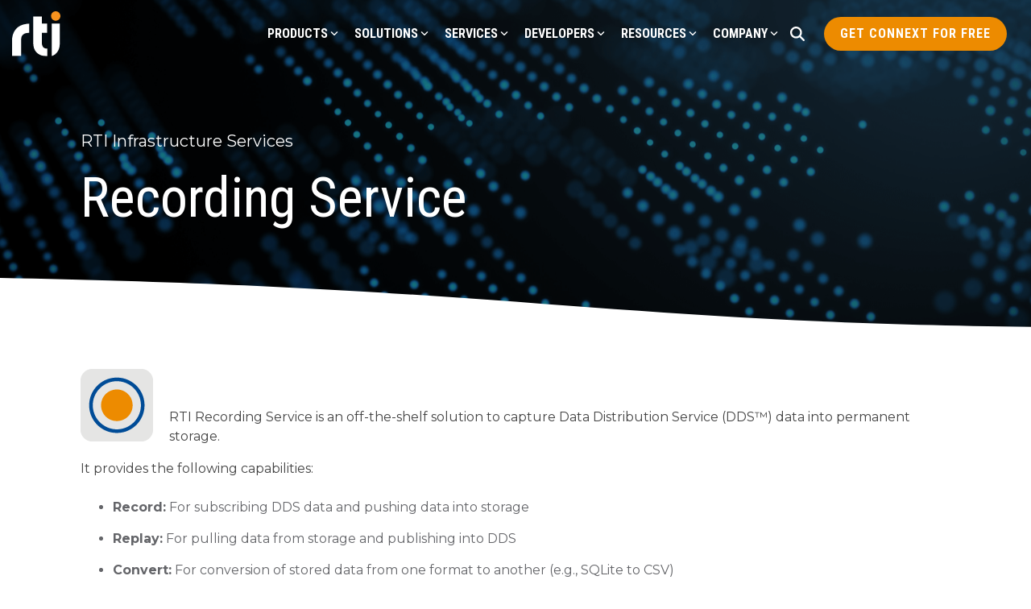

--- FILE ---
content_type: text/css
request_url: https://www.rti.com/hubfs/hub_generated/template_assets/1/88895698781/1769040308955/template_rti-child.min.css
body_size: 436
content:
@import url("https://fonts.googleapis.com/css2?family=Montserrat:ital,wght@0,100;0,200;0,300;0,400;0,500;0,600;0,700;0,800;0,900;1,100;1,200;1,300;1,400;1,500;1,600;1,700;1,800;1,900&family=Roboto+Condensed:ital,wght@0,300;0,400;0,700;1,300;1,400;1,700&display=swap");@import url("https://fonts.googleapis.com/css2?family=Noto+Sans+JP:wght@100;200;300;400;500;600;700;800;900&family=Noto+Sans+KR:wght@100;200;300;400;500;600;700;800;900&family=Noto+Sans+SC:wght@100;200;300;400;500;600;700;800;900&display=swap");@import url(https://1754418.fs1.hubspotusercontent-na1.net/hubfs/1754418/hub_generated/template_assets/1/78723324321/1743033172996/template_rtiBase.css);@import url(https://1754418.fs1.hubspotusercontent-na1.net/hubfs/1754418/hub_generated/template_assets/1/78722545419/1743033171309/template_rtiSet1.min.css);@import url(https://1754418.fs1.hubspotusercontent-na1.net/hubfs/1754418/hub_generated/template_assets/1/78722954025/1743033171891/template_rtiSet2.min.css);@import url(https://1754418.fs1.hubspotusercontent-na1.net/hubfs/1754418/hub_generated/template_assets/1/78725620781/1743033173173/template_rtiSet3.min.css);@import url(https://1754418.fs1.hubspotusercontent-na1.net/hubfs/1754418/hub_generated/template_assets/1/78723023022/1743033172300/template_rtiSet4.min.css);@import url(https://1754418.fs1.hubspotusercontent-na1.net/hubfs/1754418/hub_generated/template_assets/1/78725840758/1743033173883/template_rtiSet5.min.css);@import url(https://1754418.fs1.hubspotusercontent-na1.net/hubfs/1754418/hub_generated/template_assets/1/107875895392/1749735184860/template_rtiSet6.min.css);@import url(https://1754418.fs1.hubspotusercontent-na1.net/hubfs/1754418/hub_generated/template_assets/1/114092991652/1769040302447/template_resource-tag-icons.min.css);a{font-weight:600!important}.prompt,.prompt-card a{color:#ed8b00;font-weight:600!important}.prompt-card a:hover{color:#00b5e1}.prompt-alt-white{color:#fff;font-weight:600!important}.prompt-alt-white:hover{color:#666}.prompt-alt-blue{color:#004c97;font-weight:600!important}.prompt-alt-blue:hover{color:#f4f4f4}.prompt-alt-blue2{color:#004c97;font-weight:600!important}.prompt-alt-blue2:hover{color:#ffa300}.download-pdf:before{content:"\f358";display:inline-block;font-family:Font Awesome\ 6 Pro;margin-right:6px}.sidebar-links{margin:0}.sidebar-links li{font-size:14px;list-style-type:none;margin-left:-38px}.sidebar-links li a{color:#ed8b00!important;letter-spacing:1px}.sidebar-links li a:hover{color:#00b5e2!important}@media (max-width:1023px){.hide-img-mobile img{display:none}}.hr-light{background-color:#d7d7d7;height:1px}.alert{border-radius:.12px;margin:1rem 0;padding:.75rem 1.25rem;position:relative}.alert-info{background-color:#f2f5f8;color:#0c5460}.hero-text{font-size:20px}.hhs-top-bar .hs-menu-wrapper.hs-menu-flow-horizontal>ul li .mega-menu a{padding-left:28px}.hs-menu-wrapper.hs-menu-flow-horizontal>ul li a{overflow:visible!important}.hhs-foot-nav-col .hs-menu-wrapper.hs-menu-flow-horizontal>ul li.hs-menu-depth-1{margin-bottom:0!important}.product-card-icon{background-color:#fff;border-radius:100%;display:inline-block;height:70px;line-height:60px;margin-top:-60px;position:relative;width:70px;z-index:999}.card-link-bottom{align-content:space-between;display:flex;flex-wrap:wrap;min-height:300px}.card-link-bottom div{display:block}.card-link-bottom-180{align-content:space-between;display:flex;flex-wrap:wrap;min-height:180px}.card-link-bottom-180 div{display:block}.hhs-icon-con .hhs-text-content{margin:0}.hs-form legend,.legal-consent-container,.legal-consent-container p{font-size:12px!important}.hs-search-results__title,.results-pre-header h1,.results-pre-header h5{font-family:Montserrat!important;font-size:28px;line-height:1.68em}pre{word-wrap:break-word;background-color:#f5f5f5;border:1px solid rgba(0,0,0,.15);display:block;font-size:14px;line-height:20px;margin:1rem 0;padding:1rem;white-space:pre-wrap;word-break:break-all}.ecard-name span{background-color:#444;color:#ffa300;padding:6px 12px}.eform-tag{text-align:right}.eform-tag span{background-color:#ed8b00;color:#fff;padding:18px 64px 18px 24px}

--- FILE ---
content_type: text/css
request_url: https://1754418.fs1.hubspotusercontent-na1.net/hubfs/1754418/hub_generated/template_assets/1/78723023022/1743033172300/template_rtiSet4.min.css
body_size: 18029
content:
.rti4-base:before{content:"\f373"}.rti4-qa-quora:before{content:"\e900"}.rti4-qr-code-scan:before{content:"\e901"}.rti4-qr-code:before{content:"\e902"}.rti4-question-circle:before{content:"\e903"}.rti4-question-help-circle:before{content:"\e904"}.rti4-question-help-message:before{content:"\e905"}.rti4-question-help-square:before{content:"\e906"}.rti4-quill-circle-1:before{content:"\e907"}.rti4-quill-circle:before{content:"\e908"}.rti4-quill-write-1:before{content:"\e909"}.rti4-quill-write:before{content:"\e90a"}.rti4-rabbit-1:before{content:"\e90b"}.rti4-rabbit-2:before{content:"\e90c"}.rti4-rabbit-body:before{content:"\e90d"}.rti4-rabbit-running:before{content:"\e90e"}.rti4-rabbit:before{content:"\e90f"}.rti4-raccoon-1:before{content:"\e910"}.rti4-raccoon:before{content:"\e911"}.rti4-radio-antenna-1:before{content:"\e912"}.rti4-radio-antenna-2:before{content:"\e913"}.rti4-radio-antenna-handle:before{content:"\e914"}.rti4-radio-antenna:before{content:"\e915"}.rti4-radio-retro:before{content:"\e916"}.rti4-radio-search-station:before{content:"\e917"}.rti4-radio-stereo-1:before{content:"\e918"}.rti4-radio-stereo:before{content:"\e919"}.rti4-radioactive-circle:before{content:"\e91a"}.rti4-radioactive:before{content:"\e91b"}.rti4-radiology-scan-doctor:before{content:"\e91c"}.rti4-radiology-scan-hand:before{content:"\e91d"}.rti4-radiology-scan-mri:before{content:"\e91e"}.rti4-radiology-scan:before{content:"\e91f"}.rti4-radiology-scanner:before{content:"\e920"}.rti4-radiology-scanning:before{content:"\e921"}.rti4-railroad-cargo-train:before{content:"\e922"}.rti4-railroad-fast-train:before{content:"\e923"}.rti4-railroad-locomotive-1:before{content:"\e924"}.rti4-railroad-locomotive-cargo:before{content:"\e925"}.rti4-railroad-locomotive:before{content:"\e926"}.rti4-railroad-metro:before{content:"\e927"}.rti4-railroad-train-1:before{content:"\e928"}.rti4-railroad-train-back:before{content:"\e929"}.rti4-railroad-train:before{content:"\e92a"}.rti4-railroad-wagon-1:before{content:"\e92b"}.rti4-railroad-wagon:before{content:"\e92c"}.rti4-railroad:before{content:"\e92d"}.rti4-rain-cloud-umbrella:before{content:"\e92e"}.rti4-rain-coat-umbrella:before{content:"\e92f"}.rti4-rain-umbrella-1:before{content:"\e930"}.rti4-rain-umbrella-boots:before{content:"\e931"}.rti4-rain-umbrella-case:before{content:"\e932"}.rti4-rain-umbrella-closed:before{content:"\e933"}.rti4-rain-umbrella-sun:before{content:"\e934"}.rti4-rain-umbrella:before{content:"\e935"}.rti4-ranking-first:before{content:"\e936"}.rti4-ranking-people-first:before{content:"\e937"}.rti4-ranking-ribbon-1:before{content:"\e938"}.rti4-ranking-ribbon:before{content:"\e939"}.rti4-ranking-star-top:before{content:"\e93a"}.rti4-ranking-stars-ribbon:before{content:"\e93b"}.rti4-ranking-winner-badge:before{content:"\e93c"}.rti4-ranking-winner-medal:before{content:"\e93d"}.rti4-ranking-winner-ribbon:before{content:"\e93e"}.rti4-ranking-winner:before{content:"\e93f"}.rti4-rat-curve:before{content:"\e940"}.rti4-rat:before{content:"\e941"}.rti4-rating-booklet:before{content:"\e942"}.rti4-rating-five-star-hotel:before{content:"\e943"}.rti4-rating-five-star:before{content:"\e944"}.rti4-rating-half-star:before{content:"\e945"}.rti4-rating-hotel:before{content:"\e946"}.rti4-rating-star-1:before{content:"\e947"}.rti4-rating-star-add-1:before{content:"\e948"}.rti4-rating-star-add:before{content:"\e949"}.rti4-rating-star-badge:before{content:"\e94a"}.rti4-rating-star-bubble-1:before{content:"\e94b"}.rti4-rating-star-bubble:before{content:"\e94c"}.rti4-rating-star-check:before{content:"\e94d"}.rti4-rating-star-circle:before{content:"\e94e"}.rti4-rating-star-give-1:before{content:"\e94f"}.rti4-rating-star-give:before{content:"\e950"}.rti4-rating-star-remove:before{content:"\e951"}.rti4-rating-star-ribbon:before{content:"\e952"}.rti4-rating-star-square:before{content:"\e953"}.rti4-rating-star-subtract-1:before{content:"\e954"}.rti4-rating-star-subtract:before{content:"\e955"}.rti4-rating-star-three:before{content:"\e956"}.rti4-rating-star-top:before{content:"\e957"}.rti4-rating-star-winner:before{content:"\e958"}.rti4-rating-star:before{content:"\e959"}.rti4-ray-1:before{content:"\e95a"}.rti4-ray:before{content:"\e95b"}.rti4-rb-1:before{content:"\e95c"}.rti4-rb:before{content:"\e95d"}.rti4-read-art:before{content:"\e95e"}.rti4-read-email-at-1:before{content:"\e95f"}.rti4-read-email-at:before{content:"\e960"}.rti4-read-email-circle:before{content:"\e961"}.rti4-read-email-hand:before{content:"\e962"}.rti4-read-email-laptop:before{content:"\e963"}.rti4-read-email-letter:before{content:"\e964"}.rti4-read-email-monitor:before{content:"\e965"}.rti4-read-email-target:before{content:"\e966"}.rti4-read-glasses-1:before{content:"\e967"}.rti4-read-glasses:before{content:"\e968"}.rti4-read-home-1:before{content:"\e969"}.rti4-read-home-2:before{content:"\e96a"}.rti4-read-home:before{content:"\e96b"}.rti4-read-human:before{content:"\e96c"}.rti4-read-light-idea:before{content:"\e96d"}.rti4-read-maths:before{content:"\e96e"}.rti4-read-music-instrument:before{content:"\e96f"}.rti4-read-music:before{content:"\e970"}.rti4-read-search:before{content:"\e971"}.rti4-read-sports:before{content:"\e972"}.rti4-read-world:before{content:"\e973"}.rti4-real-estate-action-building-add:before{content:"\e974"}.rti4-real-estate-action-building-badge:before{content:"\e975"}.rti4-real-estate-action-building-check:before{content:"\e976"}.rti4-real-estate-action-building-disable:before{content:"\e977"}.rti4-real-estate-action-building-dollar:before{content:"\e978"}.rti4-real-estate-action-building-download:before{content:"\e979"}.rti4-real-estate-action-building-heart:before{content:"\e97a"}.rti4-real-estate-action-building-information:before{content:"\e97b"}.rti4-real-estate-action-building-key:before{content:"\e97c"}.rti4-real-estate-action-building-like:before{content:"\e97d"}.rti4-real-estate-action-building-location:before{content:"\e97e"}.rti4-real-estate-action-building-lock:before{content:"\e97f"}.rti4-real-estate-action-building-megaphone:before{content:"\e980"}.rti4-real-estate-action-building-minus:before{content:"\e981"}.rti4-real-estate-action-building-percent:before{content:"\e982"}.rti4-real-estate-action-building-pin:before{content:"\e983"}.rti4-real-estate-action-building-remove:before{content:"\e984"}.rti4-real-estate-action-building-search:before{content:"\e985"}.rti4-real-estate-action-building-settings:before{content:"\e986"}.rti4-real-estate-action-building-shield:before{content:"\e987"}.rti4-real-estate-action-building-star:before{content:"\e988"}.rti4-real-estate-action-building-upload:before{content:"\e989"}.rti4-real-estate-action-building-warning:before{content:"\e98a"}.rti4-real-estate-action-house-add:before{content:"\e98b"}.rti4-real-estate-action-house-check:before{content:"\e98c"}.rti4-real-estate-action-house-disable:before{content:"\e98d"}.rti4-real-estate-action-house-dollar:before{content:"\e98e"}.rti4-real-estate-action-house-download:before{content:"\e98f"}.rti4-real-estate-action-house-heart:before{content:"\e990"}.rti4-real-estate-action-house-information:before{content:"\e991"}.rti4-real-estate-action-house-key:before{content:"\e992"}.rti4-real-estate-action-house-like:before{content:"\e993"}.rti4-real-estate-action-house-location:before{content:"\e994"}.rti4-real-estate-action-house-lock:before{content:"\e995"}.rti4-real-estate-action-house-minus:before{content:"\e996"}.rti4-real-estate-action-house-percent:before{content:"\e997"}.rti4-real-estate-action-house-pin:before{content:"\e998"}.rti4-real-estate-action-house-remove:before{content:"\e999"}.rti4-real-estate-action-house-ribbon:before{content:"\e99a"}.rti4-real-estate-action-house-settings-1:before{content:"\e99b"}.rti4-real-estate-action-house-settings:before{content:"\e99c"}.rti4-real-estate-action-house-shield:before{content:"\e99d"}.rti4-real-estate-action-house-star-1:before{content:"\e99e"}.rti4-real-estate-action-house-star:before{content:"\e99f"}.rti4-real-estate-action-house-upload:before{content:"\e9a0"}.rti4-real-estate-action-house-warning:before{content:"\e9a1"}.rti4-real-estate-action-house-wrench:before{content:"\e9a2"}.rti4-real-estate-app-building-laptop-1:before{content:"\e9a3"}.rti4-real-estate-app-building-laptop:before{content:"\e9a4"}.rti4-real-estate-app-building-monitor:before{content:"\e9a5"}.rti4-real-estate-app-building-smartphone:before{content:"\e9a6"}.rti4-real-estate-app-house-laptop-1:before{content:"\e9a7"}.rti4-real-estate-app-house-laptop:before{content:"\e9a8"}.rti4-real-estate-app-house-monitor:before{content:"\e9a9"}.rti4-real-estate-app-house-smartphone:before{content:"\e9aa"}.rti4-real-estate-building-house:before{content:"\e9ab"}.rti4-real-estate-building-person:before{content:"\e9ac"}.rti4-real-estate-building:before{content:"\e9ad"}.rti4-real-estate-couple-search-house:before{content:"\e9ae"}.rti4-real-estate-deal-document-building:before{content:"\e9af"}.rti4-real-estate-deal-document:before{content:"\e9b0"}.rti4-real-estate-deal-key-1:before{content:"\e9b1"}.rti4-real-estate-deal-key:before{content:"\e9b2"}.rti4-real-estate-deal-pay-building:before{content:"\e9b3"}.rti4-real-estate-deal-pay-house:before{content:"\e9b4"}.rti4-real-estate-deal-shake-building:before{content:"\e9b5"}.rti4-real-estate-deal-shake:before{content:"\e9b6"}.rti4-real-estate-dimensions-block:before{content:"\e9b7"}.rti4-real-estate-dimensions-building-ruler:before{content:"\e9b8"}.rti4-real-estate-dimensions-building:before{content:"\e9b9"}.rti4-real-estate-dimensions-house-ruler:before{content:"\e9ba"}.rti4-real-estate-dimensions-house:before{content:"\e9bb"}.rti4-real-estate-dimensions-map:before{content:"\e9bc"}.rti4-real-estate-dimensions-plan-1:before{content:"\e9bd"}.rti4-real-estate-dimensions-plan:before{content:"\e9be"}.rti4-real-estate-favorite-building-choose:before{content:"\e9bf"}.rti4-real-estate-favorite-hands-heart:before{content:"\e9c0"}.rti4-real-estate-favorite-heart-building:before{content:"\e9c1"}.rti4-real-estate-favorite-heart-house:before{content:"\e9c2"}.rti4-real-estate-favorite-hold-building-1:before{content:"\e9c3"}.rti4-real-estate-favorite-hold-building:before{content:"\e9c4"}.rti4-real-estate-favorite-hold-house-1:before{content:"\e9c5"}.rti4-real-estate-favorite-hold-house:before{content:"\e9c6"}.rti4-real-estate-favorite-house-choose:before{content:"\e9c7"}.rti4-real-estate-favorite-house-pick:before{content:"\e9c8"}.rti4-real-estate-favorite-house-rating:before{content:"\e9c9"}.rti4-real-estate-house-person:before{content:"\e9ca"}.rti4-real-estate-house:before{content:"\e9cb"}.rti4-real-estate-insurance-building-1:before{content:"\e9cc"}.rti4-real-estate-insurance-building:before{content:"\e9cd"}.rti4-real-estate-insurance-dollar-hand-1:before{content:"\e9ce"}.rti4-real-estate-insurance-dollar-hand:before{content:"\e9cf"}.rti4-real-estate-insurance-house-1:before{content:"\e9d0"}.rti4-real-estate-insurance-house:before{content:"\e9d1"}.rti4-real-estate-location-building-pin:before{content:"\e9d2"}.rti4-real-estate-location-house-pin-1:before{content:"\e9d3"}.rti4-real-estate-location-house-pin:before{content:"\e9d4"}.rti4-real-estate-market-building-decrease:before{content:"\e9d5"}.rti4-real-estate-market-building-fall:before{content:"\e9d6"}.rti4-real-estate-market-building-increase:before{content:"\e9d7"}.rti4-real-estate-market-building-rise:before{content:"\e9d8"}.rti4-real-estate-market-building:before{content:"\e9d9"}.rti4-real-estate-market-calculator-building:before{content:"\e9da"}.rti4-real-estate-market-calculator-house:before{content:"\e9db"}.rti4-real-estate-market-house-decrease:before{content:"\e9dc"}.rti4-real-estate-market-house-fall:before{content:"\e9dd"}.rti4-real-estate-market-house-increase:before{content:"\e9de"}.rti4-real-estate-market-house-rise:before{content:"\e9df"}.rti4-real-estate-market-house:before{content:"\e9e0"}.rti4-real-estate-market-scale:before{content:"\e9e1"}.rti4-real-estate-message-building-1:before{content:"\e9e2"}.rti4-real-estate-message-building:before{content:"\e9e3"}.rti4-real-estate-message-buy-building:before{content:"\e9e4"}.rti4-real-estate-message-chat-building:before{content:"\e9e5"}.rti4-real-estate-message-chat-house:before{content:"\e9e6"}.rti4-real-estate-message-couple-building:before{content:"\e9e7"}.rti4-real-estate-message-house-1:before{content:"\e9e8"}.rti4-real-estate-message-house-buy:before{content:"\e9e9"}.rti4-real-estate-message-house:before{content:"\e9ea"}.rti4-real-estate-message-person-building-1:before{content:"\e9eb"}.rti4-real-estate-message-person-building:before{content:"\e9ec"}.rti4-real-estate-neighbourhood:before{content:"\e9ed"}.rti4-real-estate-person-search-house-1:before{content:"\e9ee"}.rti4-real-estate-person-search-house:before{content:"\e9ef"}.rti4-real-estate-search-building-2:before{content:"\e9f0"}.rti4-real-estate-search-building:before{content:"\e9f1"}.rti4-real-estate-search-house-2:before{content:"\e9f2"}.rti4-real-estate-search-house-1-2:before{content:"\e9f3"}.rti4-real-estate-search-house-1:before{content:"\e9f4"}.rti4-real-estate-search-house-21:before{content:"\e9f5"}.rti4-real-estate-search-house-target:before{content:"\e9f6"}.rti4-real-estate-search-house:before{content:"\e9f7"}.rti4-real-estate-settings-building-1:before{content:"\e9f8"}.rti4-real-estate-settings-building-2:before{content:"\e9f9"}.rti4-real-estate-settings-building:before{content:"\e9fa"}.rti4-real-estate-settings-house-1:before{content:"\e9fb"}.rti4-real-estate-settings-house-2:before{content:"\e9fc"}.rti4-real-estate-settings-house-wrench:before{content:"\e9fd"}.rti4-real-estate-settings-house:before{content:"\e9fe"}.rti4-real-estate-sign-board-rent:before{content:"\e9ff"}.rti4-real-estate-sign-board-sale:before{content:"\ea00"}.rti4-real-estate-sign-board-sold-1:before{content:"\ea01"}.rti4-real-estate-sign-board-sold:before{content:"\ea02"}.rti4-real-estate-sign-building-rent:before{content:"\ea03"}.rti4-real-estate-sign-building-sale:before{content:"\ea04"}.rti4-real-estate-sign-building-sold:before{content:"\ea05"}.rti4-real-estate-sign-for-rent:before{content:"\ea06"}.rti4-real-estate-sign-for-sale:before{content:"\ea07"}.rti4-real-estate-sign-house-rent:before{content:"\ea08"}.rti4-real-estate-sign-house-sale:before{content:"\ea09"}.rti4-real-estate-sign-house-sold:before{content:"\ea0a"}.rti4-real-estate-sign-rent-1:before{content:"\ea0b"}.rti4-real-estate-sign-rent:before{content:"\ea0c"}.rti4-real-estate-sign-sale-1:before{content:"\ea0d"}.rti4-real-estate-sign-sale:before{content:"\ea0e"}.rti4-real-estate-sign-sold:before{content:"\ea0f"}.rti4-real-estate-truck-house:before{content:"\ea10"}.rti4-real-estate-update-building-refresh:before{content:"\ea11"}.rti4-real-estate-update-house-refresh:before{content:"\ea12"}.rti4-real-estate-update-house-sync:before{content:"\ea13"}.rti4-receipt-1:before{content:"\ea14"}.rti4-receipt-dollar:before{content:"\ea15"}.rti4-receipt-register-1:before{content:"\ea16"}.rti4-receipt-register-print-1:before{content:"\ea17"}.rti4-receipt-register-print:before{content:"\ea18"}.rti4-receipt-register:before{content:"\ea19"}.rti4-receipt-slip-1:before{content:"\ea1a"}.rti4-receipt-slip:before{content:"\ea1b"}.rti4-receipt:before{content:"\ea1c"}.rti4-reception-bell-call:before{content:"\ea1d"}.rti4-reception-desk:before{content:"\ea1e"}.rti4-reception-hotel-24:before{content:"\ea1f"}.rti4-reception-hotel-bell:before{content:"\ea20"}.rti4-reception-hotel:before{content:"\ea21"}.rti4-reception-pay:before{content:"\ea22"}.rti4-reception-toilet:before{content:"\ea23"}.rti4-recycling-bag-1:before{content:"\ea24"}.rti4-recycling-bag:before{content:"\ea25"}.rti4-recycling-bottle:before{content:"\ea26"}.rti4-recycling-hand-trash-1:before{content:"\ea27"}.rti4-recycling-hand-trash:before{content:"\ea28"}.rti4-recycling-label:before{content:"\ea29"}.rti4-recycling-paper:before{content:"\ea2a"}.rti4-recycling-refresh:before{content:"\ea2b"}.rti4-recycling-sign:before{content:"\ea2c"}.rti4-recycling-trash-bin-1:before{content:"\ea2d"}.rti4-recycling-trash-bin-2:before{content:"\ea2e"}.rti4-recycling-trash-bin:before{content:"\ea2f"}.rti4-redo:before{content:"\ea30"}.rti4-reflect-down:before{content:"\ea31"}.rti4-reflect-left:before{content:"\ea32"}.rti4-reflect-right:before{content:"\ea33"}.rti4-reflect-up:before{content:"\ea34"}.rti4-religion-angel-1:before{content:"\ea35"}.rti4-religion-angel:before{content:"\ea36"}.rti4-religion-ankh:before{content:"\ea37"}.rti4-religion-bible-1:before{content:"\ea38"}.rti4-religion-bible:before{content:"\ea39"}.rti4-religion-buddhism:before{content:"\ea3a"}.rti4-religion-cao-dai-hand-1:before{content:"\ea3b"}.rti4-religion-cao-dai-hand:before{content:"\ea3c"}.rti4-religion-cao-dai-hands-2:before{content:"\ea3d"}.rti4-religion-cao-dai-hands:before{content:"\ea3e"}.rti4-religion-cao-dai:before{content:"\ea3f"}.rti4-religion-christianity:before{content:"\ea40"}.rti4-religion-cross-necklace:before{content:"\ea41"}.rti4-religion-cross:before{content:"\ea42"}.rti4-religion-devil-head:before{content:"\ea43"}.rti4-religion-devil:before{content:"\ea44"}.rti4-religion-grave:before{content:"\ea45"}.rti4-religion-hand-1:before{content:"\ea46"}.rti4-religion-hand:before{content:"\ea47"}.rti4-religion-hands-1:before{content:"\ea48"}.rti4-religion-hands:before{content:"\ea49"}.rti4-religion-hexagram:before{content:"\ea4a"}.rti4-religion-hinduism:before{content:"\ea4b"}.rti4-religion-islam-hand:before{content:"\ea4c"}.rti4-religion-islam-pray:before{content:"\ea4d"}.rti4-religion-islam:before{content:"\ea4e"}.rti4-religion-jainism:before{content:"\ea4f"}.rti4-religion-man-christian-1-2:before{content:"\ea50"}.rti4-religion-man-christian-1:before{content:"\ea51"}.rti4-religion-man-christian-2-2:before{content:"\ea52"}.rti4-religion-man-christian-2:before{content:"\ea53"}.rti4-religion-man-indian-2:before{content:"\ea54"}.rti4-religion-man-indian:before{content:"\ea55"}.rti4-religion-man-japan-2:before{content:"\ea56"}.rti4-religion-man-japan:before{content:"\ea57"}.rti4-religion-man-muslim-1-2:before{content:"\ea58"}.rti4-religion-man-muslim-1:before{content:"\ea59"}.rti4-religion-man-muslim-2-2:before{content:"\ea5a"}.rti4-religion-man-muslim-2:before{content:"\ea5b"}.rti4-religion-peace-1:before{content:"\ea5c"}.rti4-religion-peace:before{content:"\ea5d"}.rti4-religion-shield-1:before{content:"\ea5e"}.rti4-religion-shield:before{content:"\ea5f"}.rti4-religion-shinto:before{content:"\ea60"}.rti4-religion-taoism:before{content:"\ea61"}.rti4-religion-wicca:before{content:"\ea62"}.rti4-religion-woman-japan-2:before{content:"\ea63"}.rti4-religion-woman-japan:before{content:"\ea64"}.rti4-religion-woman-muslim-2:before{content:"\ea65"}.rti4-religion-woman-muslim:before{content:"\ea66"}.rti4-remove-badge:before{content:"\ea67"}.rti4-remove-bold:before{content:"\ea68"}.rti4-remove-button:before{content:"\ea69"}.rti4-remove-circle-2:before{content:"\ea6a"}.rti4-remove-circle-bold:before{content:"\ea6b"}.rti4-remove-circle:before{content:"\ea6c"}.rti4-remove-shield:before{content:"\ea6d"}.rti4-remove-square-1:before{content:"\ea6e"}.rti4-remove-square:before{content:"\ea6f"}.rti4-remove-tab:before{content:"\ea70"}.rti4-remove:before{content:"\ea71"}.rti4-renewable-energy-accumulator:before{content:"\ea72"}.rti4-renewable-energy-battery-charge-1:before{content:"\ea73"}.rti4-renewable-energy-battery-charge:before{content:"\ea74"}.rti4-renewable-energy-battery-leaf-1:before{content:"\ea75"}.rti4-renewable-energy-battery-leaf:before{content:"\ea76"}.rti4-renewable-energy-charging:before{content:"\ea77"}.rti4-renewable-energy-earth:before{content:"\ea78"}.rti4-renewable-energy-eco-barrel:before{content:"\ea79"}.rti4-renewable-energy-paper-turbine:before{content:"\ea7a"}.rti4-renewable-energy-power-socket:before{content:"\ea7b"}.rti4-renewable-energy-solar-electricity:before{content:"\ea7c"}.rti4-renewable-energy-solar-monitor:before{content:"\ea7d"}.rti4-renewable-energy-solar-panel:before{content:"\ea7e"}.rti4-renewable-energy-solar-power:before{content:"\ea7f"}.rti4-renewable-energy-solar-smartphone:before{content:"\ea80"}.rti4-renewable-energy-water-dam-1:before{content:"\ea81"}.rti4-renewable-energy-water-dam:before{content:"\ea82"}.rti4-renewable-energy-water-power:before{content:"\ea83"}.rti4-renewable-energy-wind-turbine-1:before{content:"\ea84"}.rti4-renewable-energy-wind-turbine-2:before{content:"\ea85"}.rti4-renewable-energy-wind-turbine:before{content:"\ea86"}.rti4-reorder-down:before{content:"\ea87"}.rti4-reorder-up:before{content:"\ea88"}.rti4-reptile-cobra:before{content:"\ea89"}.rti4-reptile-crocodile-water:before{content:"\ea8a"}.rti4-reptile-crocodile:before{content:"\ea8b"}.rti4-reptile-hippo-1:before{content:"\ea8c"}.rti4-reptile-hippo:before{content:"\ea8d"}.rti4-reptile-rattlesnake-1:before{content:"\ea8e"}.rti4-reptile-rattlesnake:before{content:"\ea8f"}.rti4-reptile-snake-1:before{content:"\ea90"}.rti4-reptile-snake:before{content:"\ea91"}.rti4-resize-expand-1:before{content:"\ea92"}.rti4-resize-expand-arrow:before{content:"\ea93"}.rti4-resize-expand-corner-1:before{content:"\ea94"}.rti4-resize-expand-corner:before{content:"\ea95"}.rti4-resize-expand-sides:before{content:"\ea96"}.rti4-resize-expand:before{content:"\ea97"}.rti4-resize-shrink:before{content:"\ea98"}.rti4-responsive-design-1:before{content:"\ea99"}.rti4-responsive-design-cursor:before{content:"\ea9a"}.rti4-responsive-design-expand-1:before{content:"\ea9b"}.rti4-responsive-design-expand:before{content:"\ea9c"}.rti4-responsive-design-hand:before{content:"\ea9d"}.rti4-responsive-design-image:before{content:"\ea9e"}.rti4-responsive-design-laptop-1:before{content:"\ea9f"}.rti4-responsive-design-laptop:before{content:"\eaa0"}.rti4-responsive-design-phone:before{content:"\eaa1"}.rti4-responsive-design:before{content:"\eaa2"}.rti4-restaurant-dishes:before{content:"\eaa3"}.rti4-restaurant-eating-set:before{content:"\eaa4"}.rti4-restaurant-food-truck:before{content:"\eaa5"}.rti4-restaurant-fork-knife:before{content:"\eaa6"}.rti4-restaurant-fork-spoon:before{content:"\eaa7"}.rti4-restaurant-menu:before{content:"\eaa8"}.rti4-restaurant-seat:before{content:"\eaa9"}.rti4-retouch-face:before{content:"\eaaa"}.rti4-retouch-graph:before{content:"\eaab"}.rti4-retouch-landscape:before{content:"\eaac"}.rti4-retouch-magic-wand:before{content:"\eaad"}.rti4-retouch-patch:before{content:"\eaae"}.rti4-retouch-select:before{content:"\eaaf"}.rti4-retouch-smile:before{content:"\eab0"}.rti4-retouch-sticker:before{content:"\eab1"}.rti4-retouch-triangle:before{content:"\eab2"}.rti4-rhino-body:before{content:"\eab3"}.rti4-rhino:before{content:"\eab4"}.rti4-road-curvy:before{content:"\eab5"}.rti4-road-sign-2-way:before{content:"\eab6"}.rti4-road-sign-25m-high-1:before{content:"\eab7"}.rti4-road-sign-25m-high:before{content:"\eab8"}.rti4-road-sign-25m-wide:before{content:"\eab9"}.rti4-road-sign-3-way:before{content:"\eaba"}.rti4-road-sign-4-way:before{content:"\eabb"}.rti4-road-sign-4m-high-1:before{content:"\eabc"}.rti4-road-sign-4m-high:before{content:"\eabd"}.rti4-road-sign-4m-wide:before{content:"\eabe"}.rti4-road-sign-66-1:before{content:"\eabf"}.rti4-road-sign-66:before{content:"\eac0"}.rti4-road-sign-airport-close:before{content:"\eac1"}.rti4-road-sign-banned:before{content:"\eac2"}.rti4-road-sign-bicycles:before{content:"\eac3"}.rti4-road-sign-bike-lane:before{content:"\eac4"}.rti4-road-sign-bird-life:before{content:"\eac5"}.rti4-road-sign-board-left:before{content:"\eac6"}.rti4-road-sign-bump-ahead:before{content:"\eac7"}.rti4-road-sign-cattle:before{content:"\eac8"}.rti4-road-sign-crossroad-1:before{content:"\eac9"}.rti4-road-sign-crossroad-2:before{content:"\eaca"}.rti4-road-sign-crossroad:before{content:"\eacb"}.rti4-road-sign-deadend-1:before{content:"\eacc"}.rti4-road-sign-deadend-2:before{content:"\eacd"}.rti4-road-sign-deadend:before{content:"\eace"}.rti4-road-sign-divided-highway-1:before{content:"\eacf"}.rti4-road-sign-divided-highway-2:before{content:"\ead0"}.rti4-road-sign-divided-highway-ahead-1:before{content:"\ead1"}.rti4-road-sign-divided-highway-ahead:before{content:"\ead2"}.rti4-road-sign-hairpin-turn-left:before{content:"\ead3"}.rti4-road-sign-hairpin-turn-right:before{content:"\ead4"}.rti4-road-sign-hill-1:before{content:"\ead5"}.rti4-road-sign-hill:before{content:"\ead6"}.rti4-road-sign-horn:before{content:"\ead7"}.rti4-road-sign-hospital:before{content:"\ead8"}.rti4-road-sign-keep-left:before{content:"\ead9"}.rti4-road-sign-keep-right:before{content:"\eada"}.rti4-road-sign-lane-crossing-left-1:before{content:"\eadb"}.rti4-road-sign-lane-crossing-left:before{content:"\eadc"}.rti4-road-sign-lane-crossing-right-1:before{content:"\eadd"}.rti4-road-sign-lane-crossing-right:before{content:"\eade"}.rti4-road-sign-lane-narrowing-left:before{content:"\eadf"}.rti4-road-sign-lane-narrowing-right:before{content:"\eae0"}.rti4-road-sign-left-arrow:before{content:"\eae1"}.rti4-road-sign-left-curve-1:before{content:"\eae2"}.rti4-road-sign-left-curve-ahead:before{content:"\eae3"}.rti4-road-sign-left-curve:before{content:"\eae4"}.rti4-road-sign-left-reverse-turn-ahead-1:before{content:"\eae5"}.rti4-road-sign-left-reverse-turn-ahead:before{content:"\eae6"}.rti4-road-sign-left-turn:before{content:"\eae7"}.rti4-road-sign-light-guide:before{content:"\eae8"}.rti4-road-sign-look-both-ways-1:before{content:"\eae9"}.rti4-road-sign-look-both-ways:before{content:"\eaea"}.rti4-road-sign-mudslide:before{content:"\eaeb"}.rti4-road-sign-no-bicycle:before{content:"\eaec"}.rti4-road-sign-no-buses:before{content:"\eaed"}.rti4-road-sign-no-entry-1:before{content:"\eaee"}.rti4-road-sign-no-entry:before{content:"\eaef"}.rti4-road-sign-no-horn:before{content:"\eaf0"}.rti4-road-sign-no-left-turn:before{content:"\eaf1"}.rti4-road-sign-no-outlet:before{content:"\eaf2"}.rti4-road-sign-no-parking-allowed:before{content:"\eaf3"}.rti4-road-sign-no-parking:before{content:"\eaf4"}.rti4-road-sign-no-pedestrian-crossing:before{content:"\eaf5"}.rti4-road-sign-no-right-turn:before{content:"\eaf6"}.rti4-road-sign-no-u-turn-left:before{content:"\eaf7"}.rti4-road-sign-no-u-turn:before{content:"\eaf8"}.rti4-road-sign-obstruction-1:before{content:"\eaf9"}.rti4-road-sign-obstruction-horizontal:before{content:"\eafa"}.rti4-road-sign-obstruction:before{content:"\eafb"}.rti4-road-sign-oneway-right:before{content:"\eafc"}.rti4-road-sign-parking:before{content:"\eafd"}.rti4-road-sign-pedestrian:before{content:"\eafe"}.rti4-road-sign-private-drive:before{content:"\eaff"}.rti4-road-sign-railway-ahead:before{content:"\eb00"}.rti4-road-sign-right-arrow:before{content:"\eb01"}.rti4-road-sign-right-curve-1:before{content:"\eb02"}.rti4-road-sign-right-curve-ahead:before{content:"\eb03"}.rti4-road-sign-right-curve:before{content:"\eb04"}.rti4-road-sign-right-reverse-turn-ahead-1:before{content:"\eb05"}.rti4-road-sign-right-reverse-turn-ahead:before{content:"\eb06"}.rti4-road-sign-right-turn-1:before{content:"\eb07"}.rti4-road-sign-right-turn:before{content:"\eb08"}.rti4-road-sign-road-narrowing:before{content:"\eb09"}.rti4-road-sign-road-narrows:before{content:"\eb0a"}.rti4-road-sign-road-widens:before{content:"\eb0b"}.rti4-road-sign-roundabout:before{content:"\eb0c"}.rti4-road-sign-school-bus:before{content:"\eb0d"}.rti4-road-sign-share-the-road:before{content:"\eb0e"}.rti4-road-sign-sharp-turn:before{content:"\eb0f"}.rti4-road-sign-side-road-angle-left-1:before{content:"\eb10"}.rti4-road-sign-side-road-angle-left-2:before{content:"\eb11"}.rti4-road-sign-side-road-angle-left-3:before{content:"\eb12"}.rti4-road-sign-side-road-angle-left:before{content:"\eb13"}.rti4-road-sign-side-road-angle-right-1:before{content:"\eb14"}.rti4-road-sign-side-road-angle-right-2:before{content:"\eb15"}.rti4-road-sign-side-road-angle-right-3:before{content:"\eb16"}.rti4-road-sign-side-road-angle-right:before{content:"\eb17"}.rti4-road-sign-side-road-left-1-1:before{content:"\eb18"}.rti4-road-sign-side-road-left-1:before{content:"\eb19"}.rti4-road-sign-side-road-left:before{content:"\eb1a"}.rti4-road-sign-side-road-right-1-1:before{content:"\eb1b"}.rti4-road-sign-side-road-right-1:before{content:"\eb1c"}.rti4-road-sign-side-road-right:before{content:"\eb1d"}.rti4-road-sign-slide-left:before{content:"\eb1e"}.rti4-road-sign-slide-right:before{content:"\eb1f"}.rti4-road-sign-slippery:before{content:"\eb20"}.rti4-road-sign-speed-limit-5:before{content:"\eb21"}.rti4-road-sign-speed-limit-10:before{content:"\eb22"}.rti4-road-sign-speed-limit-15:before{content:"\eb23"}.rti4-road-sign-speed-limit-20-1:before{content:"\eb24"}.rti4-road-sign-speed-limit-20:before{content:"\eb25"}.rti4-road-sign-speed-limit-25:before{content:"\eb26"}.rti4-road-sign-speed-limit-30-1:before{content:"\eb27"}.rti4-road-sign-speed-limit-30:before{content:"\eb28"}.rti4-road-sign-speed-limit-35:before{content:"\eb29"}.rti4-road-sign-speed-limit-40:before{content:"\eb2a"}.rti4-road-sign-speed-limit-50:before{content:"\eb2b"}.rti4-road-sign-speed-limit-60:before{content:"\eb2c"}.rti4-road-sign-speed-limit-70:before{content:"\eb2d"}.rti4-road-sign-speed-limit-80:before{content:"\eb2e"}.rti4-road-sign-speed-limit-90:before{content:"\eb2f"}.rti4-road-sign-split-1:before{content:"\eb30"}.rti4-road-sign-split:before{content:"\eb31"}.rti4-road-sign-staggered-crossroad-1:before{content:"\eb32"}.rti4-road-sign-staggered-crossroad:before{content:"\eb33"}.rti4-road-sign-stop-arrow:before{content:"\eb34"}.rti4-road-sign-stop:before{content:"\eb35"}.rti4-road-sign-traffic-left:before{content:"\eb36"}.rti4-road-sign-traffic-priority-left:before{content:"\eb37"}.rti4-road-sign-traffic-priority-right:before{content:"\eb38"}.rti4-road-sign-traffic-right:before{content:"\eb39"}.rti4-road-sign-tunnel-ahead:before{content:"\eb3a"}.rti4-road-sign-turn-1:before{content:"\eb3b"}.rti4-road-sign-turn-left-1:before{content:"\eb3c"}.rti4-road-sign-turn-left-2:before{content:"\eb3d"}.rti4-road-sign-turn-left-3:before{content:"\eb3e"}.rti4-road-sign-turn-left:before{content:"\eb3f"}.rti4-road-sign-turn-right-1:before{content:"\eb40"}.rti4-road-sign-turn-right-2:before{content:"\eb41"}.rti4-road-sign-turn-right:before{content:"\eb42"}.rti4-road-sign-turn:before{content:"\eb43"}.rti4-road-sign-two-way:before{content:"\eb44"}.rti4-road-sign-u-turn-left:before{content:"\eb45"}.rti4-road-sign-u-turn-right:before{content:"\eb46"}.rti4-road-sign-warning:before{content:"\eb47"}.rti4-road-sign-water-ahead:before{content:"\eb48"}.rti4-road-sign-width-25m:before{content:"\eb49"}.rti4-road-sign-width-4m:before{content:"\eb4a"}.rti4-road-sign:before{content:"\eb4b"}.rti4-road-straight-1:before{content:"\eb4c"}.rti4-road-straight:before{content:"\eb4d"}.rti4-road-traffic-lights-1:before{content:"\eb4e"}.rti4-road-traffic-lights:before{content:"\eb4f"}.rti4-road-tunnel-1:before{content:"\eb50"}.rti4-road-tunnel:before{content:"\eb51"}.rti4-road-woods:before{content:"\eb52"}.rti4-robot-1:before{content:"\eb53"}.rti4-robot-head:before{content:"\eb54"}.rti4-robot:before{content:"\eb55"}.rti4-roe:before{content:"\eb56"}.rti4-rollerblades-person:before{content:"\eb57"}.rti4-rollerblades:before{content:"\eb58"}.rti4-room-service-bring-plate:before{content:"\eb59"}.rti4-room-service-cart-1:before{content:"\eb5a"}.rti4-room-service-cart-food:before{content:"\eb5b"}.rti4-room-service-cart:before{content:"\eb5c"}.rti4-room-service-champagne:before{content:"\eb5d"}.rti4-room-service-clean:before{content:"\eb5e"}.rti4-room-service-do-not-disturb:before{content:"\eb5f"}.rti4-room-service-food:before{content:"\eb60"}.rti4-room-service-give-plate-1:before{content:"\eb61"}.rti4-room-service-give-plate-2:before{content:"\eb62"}.rti4-room-service-give-plate:before{content:"\eb63"}.rti4-room-service-plates:before{content:"\eb64"}.rti4-room-service-staff:before{content:"\eb65"}.rti4-rooster-1:before{content:"\eb66"}.rti4-rooster-2:before{content:"\eb67"}.rti4-rooster:before{content:"\eb68"}.rti4-rotate-angle:before{content:"\eb69"}.rti4-rotate-back:before{content:"\eb6a"}.rti4-rotate-forward:before{content:"\eb6b"}.rti4-rotate-front:before{content:"\eb6c"}.rti4-rotate-horizontal:before{content:"\eb6d"}.rti4-rotate-vertical:before{content:"\eb6e"}.rti4-rotate:before{content:"\eb6f"}.rti4-router-signal-1:before{content:"\eb70"}.rti4-router-signal-double:before{content:"\eb71"}.rti4-router-signal-tech:before{content:"\eb72"}.rti4-router-signal:before{content:"\eb73"}.rti4-rss-feed-square:before{content:"\eb74"}.rti4-rss-feed:before{content:"\eb75"}.rti4-ruler-triangle:before{content:"\eb76"}.rti4-ruler:before{content:"\eb77"}.rti4-safety-911:before{content:"\eb78"}.rti4-safety-bell:before{content:"\eb79"}.rti4-safety-board:before{content:"\eb7a"}.rti4-safety-call-firefighters-1:before{content:"\eb7b"}.rti4-safety-call-firefighters-2:before{content:"\eb7c"}.rti4-safety-call-firefighters:before{content:"\eb7d"}.rti4-safety-danger-cliff:before{content:"\eb7e"}.rti4-safety-danger-electricity:before{content:"\eb7f"}.rti4-safety-danger-mudslide:before{content:"\eb80"}.rti4-safety-do-not-touch-fire:before{content:"\eb81"}.rti4-safety-drown-hand:before{content:"\eb82"}.rti4-safety-electricity-danger_1:before{content:"\eb83"}.rti4-safety-electricity-danger:before{content:"\eb84"}.rti4-safety-exit-door-left:before{content:"\eb85"}.rti4-safety-exit-door:before{content:"\eb86"}.rti4-safety-exit-left:before{content:"\eb87"}.rti4-safety-exit-right:before{content:"\eb88"}.rti4-safety-extinguish-fire:before{content:"\eb89"}.rti4-safety-fire-alarm:before{content:"\eb8a"}.rti4-safety-fire-exit-1:before{content:"\eb8b"}.rti4-safety-fire-exit-stairs:before{content:"\eb8c"}.rti4-safety-fire-exit:before{content:"\eb8d"}.rti4-safety-fire-extinguisher:before{content:"\eb8e"}.rti4-safety-fire-right:before{content:"\eb8f"}.rti4-safety-fire-shield:before{content:"\eb90"}.rti4-safety-fire:before{content:"\eb91"}.rti4-safety-flame-right:before{content:"\eb92"}.rti4-safety-float:before{content:"\eb93"}.rti4-safety-heart-electricity:before{content:"\eb94"}.rti4-safety-helmet-1:before{content:"\eb95"}.rti4-safety-helmet-mine-1:before{content:"\eb96"}.rti4-safety-helmet-mine:before{content:"\eb97"}.rti4-safety-helmet:before{content:"\eb98"}.rti4-safety-helmlet-mine-light:before{content:"\eb99"}.rti4-safety-rocky-road:before{content:"\eb9a"}.rti4-safety-slippery:before{content:"\eb9b"}.rti4-safety-vest-1:before{content:"\eb9c"}.rti4-safety-vest:before{content:"\eb9d"}.rti4-safety-warning-cliff:before{content:"\eb9e"}.rti4-safety-warning-electricity:before{content:"\eb9f"}.rti4-safety-warning-heat:before{content:"\eba0"}.rti4-safety-warning-radioactive:before{content:"\eba1"}.rti4-safety-warning-rocky-road:before{content:"\eba2"}.rti4-safety-warning-slippery:before{content:"\eba3"}.rti4-safety-warning-sun:before{content:"\eba4"}.rti4-sailing-archor:before{content:"\eba5"}.rti4-sailing-boat-1:before{content:"\eba6"}.rti4-sailing-boat-2:before{content:"\eba7"}.rti4-sailing-boat-3:before{content:"\eba8"}.rti4-sailing-boat-person:before{content:"\eba9"}.rti4-sailing-boat-water-1:before{content:"\ebaa"}.rti4-sailing-boat-water:before{content:"\ebab"}.rti4-sailing-boat:before{content:"\ebac"}.rti4-sailing-finish-line:before{content:"\ebad"}.rti4-satellite-1:before{content:"\ebae"}.rti4-satellite-signal:before{content:"\ebaf"}.rti4-satellite:before{content:"\ebb0"}.rti4-sauna-heat-1:before{content:"\ebb1"}.rti4-sauna-heat-person-1:before{content:"\ebb2"}.rti4-sauna-heat-person:before{content:"\ebb3"}.rti4-sauna-heat-stone:before{content:"\ebb4"}.rti4-sauna-heat:before{content:"\ebb5"}.rti4-saving-bag-increase:before{content:"\ebb6"}.rti4-saving-bank-1:before{content:"\ebb7"}.rti4-saving-bank-cash:before{content:"\ebb8"}.rti4-saving-bank-drawer:before{content:"\ebb9"}.rti4-saving-bank-international:before{content:"\ebba"}.rti4-saving-bank:before{content:"\ebbb"}.rti4-saving-bear:before{content:"\ebbc"}.rti4-saving-bull-decrease:before{content:"\ebbd"}.rti4-saving-bull-increase:before{content:"\ebbe"}.rti4-saving-bull:before{content:"\ebbf"}.rti4-saving-dog-guard-decrease:before{content:"\ebc0"}.rti4-saving-dog-guard-increase:before{content:"\ebc1"}.rti4-saving-money-egg:before{content:"\ebc2"}.rti4-saving-money-flower:before{content:"\ebc3"}.rti4-saving-money-seedling:before{content:"\ebc4"}.rti4-saving-money-tree:before{content:"\ebc5"}.rti4-saving-piggy-bank:before{content:"\ebc6"}.rti4-saving-piggy-coins:before{content:"\ebc7"}.rti4-saving-piggy-dollars:before{content:"\ebc8"}.rti4-saving-safe-1:before{content:"\ebc9"}.rti4-saving-safe-open:before{content:"\ebca"}.rti4-saving-safe:before{content:"\ebcb"}.rti4-saving-wallet-international:before{content:"\ebcc"}.rti4-scale-horizontal:before{content:"\ebcd"}.rti4-scale-vertical:before{content:"\ebce"}.rti4-scanner:before{content:"\ebcf"}.rti4-school-bag:before{content:"\ebd0"}.rti4-school-bell:before{content:"\ebd1"}.rti4-school-board-chemistry:before{content:"\ebd2"}.rti4-school-board-maths:before{content:"\ebd3"}.rti4-school-book-apple:before{content:"\ebd4"}.rti4-school-book-trophy:before{content:"\ebd5"}.rti4-school-book:before{content:"\ebd6"}.rti4-school-building:before{content:"\ebd7"}.rti4-school-exam-a:before{content:"\ebd8"}.rti4-school-exam-f-fail:before{content:"\ebd9"}.rti4-school-locker-1:before{content:"\ebda"}.rti4-school-locker-2:before{content:"\ebdb"}.rti4-school-locker-closed:before{content:"\ebdc"}.rti4-school-locker:before{content:"\ebdd"}.rti4-school-teacher-a:before{content:"\ebde"}.rti4-school-teacher-art:before{content:"\ebdf"}.rti4-school-teacher-blind:before{content:"\ebe0"}.rti4-school-teacher-braille:before{content:"\ebe1"}.rti4-school-teacher-correct:before{content:"\ebe2"}.rti4-school-teacher-f:before{content:"\ebe3"}.rti4-school-teacher-maths:before{content:"\ebe4"}.rti4-school-teacher-music:before{content:"\ebe5"}.rti4-school-teacher-physical-education:before{content:"\ebe6"}.rti4-school-teacher-wrong:before{content:"\ebe7"}.rti4-school-teacher:before{content:"\ebe8"}.rti4-school-test-art-1:before{content:"\ebe9"}.rti4-school-test-art:before{content:"\ebea"}.rti4-school-test-musical:before{content:"\ebeb"}.rti4-school-test-physical-education:before{content:"\ebec"}.rti4-school-test-results:before{content:"\ebed"}.rti4-science-apple-gravity:before{content:"\ebee"}.rti4-science-apple-newton:before{content:"\ebef"}.rti4-science-atom-positive-negative:before{content:"\ebf0"}.rti4-science-axis:before{content:"\ebf1"}.rti4-science-bacteria:before{content:"\ebf2"}.rti4-science-black-hole:before{content:"\ebf3"}.rti4-science-brain:before{content:"\ebf4"}.rti4-science-cells:before{content:"\ebf5"}.rti4-science-dna:before{content:"\ebf6"}.rti4-science-earth:before{content:"\ebf7"}.rti4-science-elecricity-power:before{content:"\ebf8"}.rti4-science-electricity:before{content:"\ebf9"}.rti4-science-fiction-alien-1:before{content:"\ebfa"}.rti4-science-fiction-alien:before{content:"\ebfb"}.rti4-science-fiction-robot:before{content:"\ebfc"}.rti4-science-fiction-ship:before{content:"\ebfd"}.rti4-science-fiction-ufo:before{content:"\ebfe"}.rti4-science-fiction-weapon:before{content:"\ebff"}.rti4-science-graph:before{content:"\ec00"}.rti4-science-magnet:before{content:"\ec01"}.rti4-science-molecule-1:before{content:"\ec02"}.rti4-science-molecule-strucutre:before{content:"\ec03"}.rti4-science-molecule:before{content:"\ec04"}.rti4-science-molecules:before{content:"\ec05"}.rti4-science-momentum:before{content:"\ec06"}.rti4-science-neurons:before{content:"\ec07"}.rti4-science-perspective:before{content:"\ec08"}.rti4-science-physics-law-1:before{content:"\ec09"}.rti4-science-physics-law:before{content:"\ec0a"}.rti4-science-projection:before{content:"\ec0b"}.rti4-scissors-1:before{content:"\ec0c"}.rti4-scissors-2:before{content:"\ec0d"}.rti4-scissors:before{content:"\ec0e"}.rti4-scooter-1:before{content:"\ec0f"}.rti4-scooter-2:before{content:"\ec10"}.rti4-scooter-3:before{content:"\ec11"}.rti4-scooter-sport:before{content:"\ec12"}.rti4-scooter:before{content:"\ec13"}.rti4-screen-1:before{content:"\ec14"}.rti4-screen-curved:before{content:"\ec15"}.rti4-screen:before{content:"\ec16"}.rti4-screwdriver:before{content:"\ec17"}.rti4-scroll-horizontal-1:before{content:"\ec18"}.rti4-scroll-horizontal:before{content:"\ec19"}.rti4-scroll-vertical-1:before{content:"\ec1a"}.rti4-scroll-vertical:before{content:"\ec1b"}.rti4-sd-card-add:before{content:"\ec1c"}.rti4-sd-card-check:before{content:"\ec1d"}.rti4-sd-card-disable:before{content:"\ec1e"}.rti4-sd-card-download:before{content:"\ec1f"}.rti4-sd-card-question:before{content:"\ec20"}.rti4-sd-card-refresh:before{content:"\ec21"}.rti4-sd-card-remove:before{content:"\ec22"}.rti4-sd-card-settings:before{content:"\ec23"}.rti4-sd-card-subtract:before{content:"\ec24"}.rti4-sd-card-sync:before{content:"\ec25"}.rti4-sd-card-upload:before{content:"\ec26"}.rti4-sd-card-warning:before{content:"\ec27"}.rti4-sd-card:before{content:"\ec28"}.rti4-sea-transport-bark-1:before{content:"\ec29"}.rti4-sea-transport-bark:before{content:"\ec2a"}.rti4-sea-transport-boat:before{content:"\ec2b"}.rti4-sea-transport-buoy-1:before{content:"\ec2c"}.rti4-sea-transport-buoy:before{content:"\ec2d"}.rti4-sea-transport-cruiser:before{content:"\ec2e"}.rti4-sea-transport-kayak:before{content:"\ec2f"}.rti4-sea-transport-sailing-boat:before{content:"\ec30"}.rti4-sea-transport-ship-cargo-birds:before{content:"\ec31"}.rti4-sea-transport-ship-cargo:before{content:"\ec32"}.rti4-sea-transport-ship:before{content:"\ec33"}.rti4-sea-transport-small-boat:before{content:"\ec34"}.rti4-sea-transport-submarine:before{content:"\ec35"}.rti4-sea-transport-wheel-boat:before{content:"\ec36"}.rti4-sea-transport-yacht:before{content:"\ec37"}.rti4-seafood-crab:before{content:"\ec38"}.rti4-seafood-fish:before{content:"\ec39"}.rti4-seafood-salmon:before{content:"\ec3a"}.rti4-seafood-sardine-can-1:before{content:"\ec3b"}.rti4-seafood-sardine-can:before{content:"\ec3c"}.rti4-seafood-shrimp:before{content:"\ec3d"}.rti4-seafood-squid:before{content:"\ec3e"}.rti4-seafood-sushi:before{content:"\ec3f"}.rti4-seafood-tuna:before{content:"\ec40"}.rti4-seahorse:before{content:"\ec41"}.rti4-search-1:before{content:"\ec42"}.rti4-search-bar-1:before{content:"\ec43"}.rti4-search-bar:before{content:"\ec44"}.rti4-search-circle:before{content:"\ec45"}.rti4-search-engine-bing-1:before{content:"\ec46"}.rti4-search-engine-bing-2:before{content:"\ec47"}.rti4-search-engine-bing:before{content:"\ec48"}.rti4-search-engine-google:before{content:"\ec49"}.rti4-search-engine-yahoo:before{content:"\ec4a"}.rti4-search-remove-1:before{content:"\ec4b"}.rti4-search-remove:before{content:"\ec4c"}.rti4-search-square:before{content:"\ec4d"}.rti4-search-text:before{content:"\ec4e"}.rti4-search:before{content:"\ec4f"}.rti4-season-autumn:before{content:"\ec50"}.rti4-season-spring:before{content:"\ec51"}.rti4-season-summer:before{content:"\ec52"}.rti4-season-winter:before{content:"\ec53"}.rti4-seasoning-chilli:before{content:"\ec54"}.rti4-seasoning-food:before{content:"\ec55"}.rti4-seasoning-pepper-ground:before{content:"\ec56"}.rti4-seasoning-pepper:before{content:"\ec57"}.rti4-seasoning-salt:before{content:"\ec58"}.rti4-seat-child:before{content:"\ec59"}.rti4-seat-find:before{content:"\ec5a"}.rti4-seat-regular:before{content:"\ec5b"}.rti4-seat-settings:before{content:"\ec5c"}.rti4-seat-vip:before{content:"\ec5d"}.rti4-security-lock:before{content:"\ec5e"}.rti4-security-officer-animal:before{content:"\ec5f"}.rti4-security-officer-camera:before{content:"\ec60"}.rti4-security-officer-gate:before{content:"\ec61"}.rti4-security-officer-luggage-check:before{content:"\ec62"}.rti4-security-officer-luggage-reject:before{content:"\ec63"}.rti4-security-officer-luggage:before{content:"\ec64"}.rti4-security-officer-passport:before{content:"\ec65"}.rti4-security-officer-plant:before{content:"\ec66"}.rti4-security-officer-scanner-beep:before{content:"\ec67"}.rti4-security-officer-scanner:before{content:"\ec68"}.rti4-security-officer:before{content:"\ec69"}.rti4-security-remote-lock:before{content:"\ec6a"}.rti4-security-remote-unlock:before{content:"\ec6b"}.rti4-security-unlock:before{content:"\ec6c"}.rti4-segway-1:before{content:"\ec6d"}.rti4-segway-2:before{content:"\ec6e"}.rti4-segway-person:before{content:"\ec6f"}.rti4-segway:before{content:"\ec70"}.rti4-self-payment-touch:before{content:"\ec71"}.rti4-self-payment:before{content:"\ec72"}.rti4-send-email-1:before{content:"\ec73"}.rti4-send-email-2:before{content:"\ec74"}.rti4-send-email-3:before{content:"\ec75"}.rti4-send-email-envelope:before{content:"\ec76"}.rti4-send-email-fly:before{content:"\ec77"}.rti4-send-email-monitor:before{content:"\ec78"}.rti4-send-email:before{content:"\ec79"}.rti4-seo-eye:before{content:"\ec7a"}.rti4-seo-label:before{content:"\ec7b"}.rti4-seo-network-1:before{content:"\ec7c"}.rti4-seo-network-map:before{content:"\ec7d"}.rti4-seo-network:before{content:"\ec7e"}.rti4-seo-search-eye:before{content:"\ec7f"}.rti4-seo-search-graph-first-place:before{content:"\ec80"}.rti4-seo-search-graph:before{content:"\ec81"}.rti4-seo-search-laptop:before{content:"\ec82"}.rti4-seo-search-one:before{content:"\ec83"}.rti4-seo-search-page:before{content:"\ec84"}.rti4-seo-search-reward:before{content:"\ec85"}.rti4-seo-search-settings:before{content:"\ec86"}.rti4-seo-search-star:before{content:"\ec87"}.rti4-seo-search:before{content:"\ec88"}.rti4-seo-trophy:before{content:"\ec89"}.rti4-seo-zoom:before{content:"\ec8a"}.rti4-server-1:before{content:"\ec8b"}.rti4-server-2:before{content:"\ec8c"}.rti4-server-3:before{content:"\ec8d"}.rti4-server-4:before{content:"\ec8e"}.rti4-server-add-1:before{content:"\ec8f"}.rti4-server-add:before{content:"\ec90"}.rti4-server-cash:before{content:"\ec91"}.rti4-server-check-1:before{content:"\ec92"}.rti4-server-check:before{content:"\ec93"}.rti4-server-choose:before{content:"\ec94"}.rti4-server-clock-1:before{content:"\ec95"}.rti4-server-clock:before{content:"\ec96"}.rti4-server-disable:before{content:"\ec97"}.rti4-server-download-1:before{content:"\ec98"}.rti4-server-download:before{content:"\ec99"}.rti4-server-edit-1:before{content:"\ec9a"}.rti4-server-edit:before{content:"\ec9b"}.rti4-server-hand:before{content:"\ec9c"}.rti4-server-heart:before{content:"\ec9d"}.rti4-server-information:before{content:"\ec9e"}.rti4-server-lock-1:before{content:"\ec9f"}.rti4-server-lock:before{content:"\eca0"}.rti4-server-mail:before{content:"\eca1"}.rti4-server-monitor-exchange:before{content:"\eca2"}.rti4-server-phone-exchange:before{content:"\eca3"}.rti4-server-question-1:before{content:"\eca4"}.rti4-server-question:before{content:"\eca5"}.rti4-server-refresh-1:before{content:"\eca6"}.rti4-server-refresh:before{content:"\eca7"}.rti4-server-remove-1:before{content:"\eca8"}.rti4-server-remove:before{content:"\eca9"}.rti4-server-search-1:before{content:"\ecaa"}.rti4-server-search:before{content:"\ecab"}.rti4-server-server-exchange:before{content:"\ecac"}.rti4-server-settings-1:before{content:"\ecad"}.rti4-server-settings:before{content:"\ecae"}.rti4-server-share-1:before{content:"\ecaf"}.rti4-server-share:before{content:"\ecb0"}.rti4-server-star-1:before{content:"\ecb1"}.rti4-server-star:before{content:"\ecb2"}.rti4-server-subtract-1:before{content:"\ecb3"}.rti4-server-subtract:before{content:"\ecb4"}.rti4-server-sync-1:before{content:"\ecb5"}.rti4-server-sync:before{content:"\ecb6"}.rti4-server-upload-1:before{content:"\ecb7"}.rti4-server-upload:before{content:"\ecb8"}.rti4-server-warning-1:before{content:"\ecb9"}.rti4-server-warning-500:before{content:"\ecba"}.rti4-server-warning:before{content:"\ecbb"}.rti4-server:before{content:"\ecbc"}.rti4-setting-slider-horizontal:before{content:"\ecbd"}.rti4-setting-slider-vertical:before{content:"\ecbe"}.rti4-settings-brightness:before{content:"\ecbf"}.rti4-settings-horizontal:before{content:"\ecc0"}.rti4-settings-human:before{content:"\ecc1"}.rti4-settings-off:before{content:"\ecc2"}.rti4-settings-on:before{content:"\ecc3"}.rti4-settings-slider-desktop-horizontal:before{content:"\ecc4"}.rti4-settings-slider-desktop-vertical:before{content:"\ecc5"}.rti4-settings-slider:before{content:"\ecc6"}.rti4-settings-sound:before{content:"\ecc7"}.rti4-settings-toggle-horizontal:before{content:"\ecc8"}.rti4-settings-toggle-vertical:before{content:"\ecc9"}.rti4-settings-user:before{content:"\ecca"}.rti4-settings-vertical-1:before{content:"\eccb"}.rti4-settings-vertical:before{content:"\eccc"}.rti4-shape-circle-add:before{content:"\eccd"}.rti4-shape-cube:before{content:"\ecce"}.rti4-shape-cylinder:before{content:"\eccf"}.rti4-shape-peg-top:before{content:"\ecd0"}.rti4-shape-pyramid:before{content:"\ecd1"}.rti4-shape-rhomboid:before{content:"\ecd2"}.rti4-shape-square-add:before{content:"\ecd3"}.rti4-shape-triangle-circle:before{content:"\ecd4"}.rti4-shape-triangle:before{content:"\ecd5"}.rti4-shapes:before{content:"\ecd6"}.rti4-share-1:before{content:"\ecd7"}.rti4-share-2:before{content:"\ecd8"}.rti4-share-3:before{content:"\ecd9"}.rti4-share-location-hand-1:before{content:"\ecda"}.rti4-share-location-hand-2:before{content:"\ecdb"}.rti4-share-location-hand:before{content:"\ecdc"}.rti4-share:before{content:"\ecdd"}.rti4-shark-1:before{content:"\ecde"}.rti4-shark-fin:before{content:"\ecdf"}.rti4-shark-fish:before{content:"\ece0"}.rti4-shark-hammer-fish:before{content:"\ece1"}.rti4-shark-hammer:before{content:"\ece2"}.rti4-shark-swordfish-fish:before{content:"\ece3"}.rti4-shark-swordfish:before{content:"\ece4"}.rti4-shark:before{content:"\ece5"}.rti4-shelf-books-1:before{content:"\ece6"}.rti4-shelf-books-round:before{content:"\ece7"}.rti4-shelf-books:before{content:"\ece8"}.rti4-shelf-drawers:before{content:"\ece9"}.rti4-shelf-tv-1:before{content:"\ecea"}.rti4-shelf-tv:before{content:"\eceb"}.rti4-shell-1:before{content:"\ecec"}.rti4-shell-2:before{content:"\eced"}.rti4-shell-sea-grass:before{content:"\ecee"}.rti4-shell:before{content:"\ecef"}.rti4-shellfish-crab:before{content:"\ecf0"}.rti4-shellfish-lobster:before{content:"\ecf1"}.rti4-shellfish-shrimp:before{content:"\ecf2"}.rti4-shield-add:before{content:"\ecf3"}.rti4-shield-bug:before{content:"\ecf4"}.rti4-shield-check-1:before{content:"\ecf5"}.rti4-shield-check:before{content:"\ecf6"}.rti4-shield-globe:before{content:"\ecf7"}.rti4-shield-home:before{content:"\ecf8"}.rti4-shield-key:before{content:"\ecf9"}.rti4-shield-lock:before{content:"\ecfa"}.rti4-shield-monitor:before{content:"\ecfb"}.rti4-shield-phone:before{content:"\ecfc"}.rti4-shield-search:before{content:"\ecfd"}.rti4-shield-settings:before{content:"\ecfe"}.rti4-shield-unlock:before{content:"\ecff"}.rti4-shield-wall:before{content:"\ed00"}.rti4-shield-warning:before{content:"\ed01"}.rti4-shipment-add:before{content:"\ed02"}.rti4-shipment-approve-smartphone:before{content:"\ed03"}.rti4-shipment-barcode:before{content:"\ed04"}.rti4-shipment-boat:before{content:"\ed05"}.rti4-shipment-box:before{content:"\ed06"}.rti4-shipment-cargo-boat:before{content:"\ed07"}.rti4-shipment-cash:before{content:"\ed08"}.rti4-shipment-check:before{content:"\ed09"}.rti4-shipment-clock:before{content:"\ed0a"}.rti4-shipment-container:before{content:"\ed0b"}.rti4-shipment-crack:before{content:"\ed0c"}.rti4-shipment-crane-hook:before{content:"\ed0d"}.rti4-shipment-crane:before{content:"\ed0e"}.rti4-shipment-deliver:before{content:"\ed0f"}.rti4-shipment-delivered:before{content:"\ed10"}.rti4-shipment-disable:before{content:"\ed11"}.rti4-shipment-download:before{content:"\ed12"}.rti4-shipment-fragile-break:before{content:"\ed13"}.rti4-shipment-fragile-chip:before{content:"\ed14"}.rti4-shipment-fragile:before{content:"\ed15"}.rti4-shipment-give:before{content:"\ed16"}.rti4-shipment-heart:before{content:"\ed17"}.rti4-shipment-hook:before{content:"\ed18"}.rti4-shipment-in-transit:before{content:"\ed19"}.rti4-shipment-international:before{content:"\ed1a"}.rti4-shipment-lift-1:before{content:"\ed1b"}.rti4-shipment-lift:before{content:"\ed1c"}.rti4-shipment-lock:before{content:"\ed1d"}.rti4-shipment-monitor-1:before{content:"\ed1e"}.rti4-shipment-monitor-track:before{content:"\ed1f"}.rti4-shipment-monitor:before{content:"\ed20"}.rti4-shipment-next:before{content:"\ed21"}.rti4-shipment-online-monitor-1:before{content:"\ed22"}.rti4-shipment-online-monitor:before{content:"\ed23"}.rti4-shipment-open:before{content:"\ed24"}.rti4-shipment-package:before{content:"\ed25"}.rti4-shipment-packages:before{content:"\ed26"}.rti4-shipment-plane:before{content:"\ed27"}.rti4-shipment-previous:before{content:"\ed28"}.rti4-shipment-question:before{content:"\ed29"}.rti4-shipment-remove:before{content:"\ed2a"}.rti4-shipment-search:before{content:"\ed2b"}.rti4-shipment-sign-smartphone:before{content:"\ed2c"}.rti4-shipment-smartphone-1:before{content:"\ed2d"}.rti4-shipment-smartphone-arrive:before{content:"\ed2e"}.rti4-shipment-smartphone:before{content:"\ed2f"}.rti4-shipment-star:before{content:"\ed30"}.rti4-shipment-subtract:before{content:"\ed31"}.rti4-shipment-sync:before{content:"\ed32"}.rti4-shipment-touch:before{content:"\ed33"}.rti4-shipment-tracking:before{content:"\ed34"}.rti4-shipment-truck-1:before{content:"\ed35"}.rti4-shipment-truck-2:before{content:"\ed36"}.rti4-shipment-truck:before{content:"\ed37"}.rti4-shipment-upload-2:before{content:"\ed38"}.rti4-shipment-upload-information:before{content:"\ed39"}.rti4-shipment-upload:before{content:"\ed3a"}.rti4-shipment-warning:before{content:"\ed3b"}.rti4-shipment-weight-kg:before{content:"\ed3c"}.rti4-shipment-weight-lb:before{content:"\ed3d"}.rti4-shipment:before{content:"\ed3e"}.rti4-shirt-female:before{content:"\ed3f"}.rti4-shirt-male:before{content:"\ed40"}.rti4-shirt-plain:before{content:"\ed41"}.rti4-shirt:before{content:"\ed42"}.rti4-shooting-rifle-aim:before{content:"\ed43"}.rti4-shooting-rifle-person-aim:before{content:"\ed44"}.rti4-shooting-rifle-target:before{content:"\ed45"}.rti4-shooting-rifle:before{content:"\ed46"}.rti4-shooting-target:before{content:"\ed47"}.rti4-shop-1:before{content:"\ed48"}.rti4-shop-arrow:before{content:"\ed49"}.rti4-shop-assistant:before{content:"\ed4a"}.rti4-shop-barista:before{content:"\ed4b"}.rti4-shop-basket:before{content:"\ed4c"}.rti4-shop-cart:before{content:"\ed4d"}.rti4-shop-cashier-man:before{content:"\ed4e"}.rti4-shop-cashier-woman:before{content:"\ed4f"}.rti4-shop-close:before{content:"\ed50"}.rti4-shop-dislike-circle:before{content:"\ed51"}.rti4-shop-dislike:before{content:"\ed52"}.rti4-shop-like-circle:before{content:"\ed53"}.rti4-shop-like:before{content:"\ed54"}.rti4-shop-open:before{content:"\ed55"}.rti4-shop-pin:before{content:"\ed56"}.rti4-shop-sale-1:before{content:"\ed57"}.rti4-shop-sale:before{content:"\ed58"}.rti4-shop-sign-bag:before{content:"\ed59"}.rti4-shop-sign-close-1:before{content:"\ed5a"}.rti4-shop-sign-close:before{content:"\ed5b"}.rti4-shop-sign-open-1:before{content:"\ed5c"}.rti4-shop-sign-open:before{content:"\ed5d"}.rti4-shop-sign:before{content:"\ed5e"}.rti4-shop-star-rating:before{content:"\ed5f"}.rti4-shop-street-sign-1:before{content:"\ed60"}.rti4-shop-street-sign:before{content:"\ed61"}.rti4-shop:before{content:"\ed62"}.rti4-shopping-bag-barcode-1:before{content:"\ed63"}.rti4-shopping-bag-barcode:before{content:"\ed64"}.rti4-shopping-bag-carry:before{content:"\ed65"}.rti4-shopping-bag-check:before{content:"\ed66"}.rti4-shopping-bag-download:before{content:"\ed67"}.rti4-shopping-bag-duty-free:before{content:"\ed68"}.rti4-shopping-bag-fire:before{content:"\ed69"}.rti4-shopping-bag-hang:before{content:"\ed6a"}.rti4-shopping-bag-heart:before{content:"\ed6b"}.rti4-shopping-bag-man:before{content:"\ed6c"}.rti4-shopping-bag-play:before{content:"\ed6d"}.rti4-shopping-bag-purse-barcode:before{content:"\ed6e"}.rti4-shopping-bag-sad:before{content:"\ed6f"}.rti4-shopping-bag-search:before{content:"\ed70"}.rti4-shopping-bag-side:before{content:"\ed71"}.rti4-shopping-bag-smile:before{content:"\ed72"}.rti4-shopping-bag-smiley:before{content:"\ed73"}.rti4-shopping-bag-tag-1:before{content:"\ed74"}.rti4-shopping-bag-tag:before{content:"\ed75"}.rti4-shopping-bag-user-message:before{content:"\ed76"}.rti4-shopping-bag-woman-carry:before{content:"\ed77"}.rti4-shopping-bag-woman:before{content:"\ed78"}.rti4-shopping-basket-1:before{content:"\ed79"}.rti4-shopping-basket-2:before{content:"\ed7a"}.rti4-shopping-basket-3:before{content:"\ed7b"}.rti4-shopping-basket-add:before{content:"\ed7c"}.rti4-shopping-basket-arrow-in:before{content:"\ed7d"}.rti4-shopping-basket-arrow-out:before{content:"\ed7e"}.rti4-shopping-basket-cash:before{content:"\ed7f"}.rti4-shopping-basket-check:before{content:"\ed80"}.rti4-shopping-basket-disable:before{content:"\ed81"}.rti4-shopping-basket-dislike:before{content:"\ed82"}.rti4-shopping-basket-edit:before{content:"\ed83"}.rti4-shopping-basket-handle-1:before{content:"\ed84"}.rti4-shopping-basket-handle:before{content:"\ed85"}.rti4-shopping-basket-heart:before{content:"\ed86"}.rti4-shopping-basket-like:before{content:"\ed87"}.rti4-shopping-basket-man:before{content:"\ed88"}.rti4-shopping-basket-rating:before{content:"\ed89"}.rti4-shopping-basket-remove:before{content:"\ed8a"}.rti4-shopping-basket-sad-1:before{content:"\ed8b"}.rti4-shopping-basket-sad:before{content:"\ed8c"}.rti4-shopping-basket-search:before{content:"\ed8d"}.rti4-shopping-basket-smile-1:before{content:"\ed8e"}.rti4-shopping-basket-smile:before{content:"\ed8f"}.rti4-shopping-basket-star:before{content:"\ed90"}.rti4-shopping-basket-subtract:before{content:"\ed91"}.rti4-shopping-basket-sync:before{content:"\ed92"}.rti4-shopping-basket-woman:before{content:"\ed93"}.rti4-shopping-basket:before{content:"\ed94"}.rti4-shopping-cart-1:before{content:"\ed95"}.rti4-shopping-cart-add:before{content:"\ed96"}.rti4-shopping-cart-cash:before{content:"\ed97"}.rti4-shopping-cart-check:before{content:"\ed98"}.rti4-shopping-cart-disable:before{content:"\ed99"}.rti4-shopping-cart-download-1:before{content:"\ed9a"}.rti4-shopping-cart-download:before{content:"\ed9b"}.rti4-shopping-cart-empty-1:before{content:"\ed9c"}.rti4-shopping-cart-empty:before{content:"\ed9d"}.rti4-shopping-cart-full:before{content:"\ed9e"}.rti4-shopping-cart-heart:before{content:"\ed9f"}.rti4-shopping-cart-man-1:before{content:"\eda0"}.rti4-shopping-cart-man-message:before{content:"\eda1"}.rti4-shopping-cart-man:before{content:"\eda2"}.rti4-shopping-cart-remove:before{content:"\eda3"}.rti4-shopping-cart-seach:before{content:"\eda4"}.rti4-shopping-cart-star:before{content:"\eda5"}.rti4-shopping-cart-subtract:before{content:"\eda6"}.rti4-shopping-cart-upload-1:before{content:"\eda7"}.rti4-shopping-cart-upload:before{content:"\eda8"}.rti4-shopping-cart-woman-1:before{content:"\eda9"}.rti4-shopping-cart-woman:before{content:"\edaa"}.rti4-shopping-cart:before{content:"\edab"}.rti4-shopping-voucher-mail:before{content:"\edac"}.rti4-shorts-1:before{content:"\edad"}.rti4-shorts-2:before{content:"\edae"}.rti4-shorts:before{content:"\edaf"}.rti4-show-hat-cards:before{content:"\edb0"}.rti4-show-hat-magician-1:before{content:"\edb1"}.rti4-show-hat-magician:before{content:"\edb2"}.rti4-show-person:before{content:"\edb3"}.rti4-show-rabbit-hat:before{content:"\edb4"}.rti4-show-theater-mask-happy:before{content:"\edb5"}.rti4-show-theater-mask-sad:before{content:"\edb6"}.rti4-show-theater-masks:before{content:"\edb7"}.rti4-show-theater-play:before{content:"\edb8"}.rti4-show-theater-show-masks:before{content:"\edb9"}.rti4-show-theater:before{content:"\edba"}.rti4-shrink-1:before{content:"\edbb"}.rti4-shrink-2:before{content:"\edbc"}.rti4-shrink-3:before{content:"\edbd"}.rti4-shrink-4:before{content:"\edbe"}.rti4-shrink-horizontal:before{content:"\edbf"}.rti4-shrink-vertical-1:before{content:"\edc0"}.rti4-shrink-vertical:before{content:"\edc1"}.rti4-shrink:before{content:"\edc2"}.rti4-sigma:before{content:"\edc3"}.rti4-sign-badge-badge-1:before{content:"\edc4"}.rti4-sign-badge-badge:before{content:"\edc5"}.rti4-sign-badge-bubble-message:before{content:"\edc6"}.rti4-sign-badge-circle:before{content:"\edc7"}.rti4-sign-badge-rectangular-round:before{content:"\edc8"}.rti4-sign-badge-rectangular:before{content:"\edc9"}.rti4-signal-flag:before{content:"\edca"}.rti4-signal-flags-1:before{content:"\edcb"}.rti4-signal-flags:before{content:"\edcc"}.rti4-signal-full:before{content:"\edcd"}.rti4-signal-loading:before{content:"\edce"}.rti4-signal-low:before{content:"\edcf"}.rti4-signal-medium:before{content:"\edd0"}.rti4-signal-no:before{content:"\edd1"}.rti4-signal-strong:before{content:"\edd2"}.rti4-signal-very-low:before{content:"\edd3"}.rti4-sim-card-1:before{content:"\edd4"}.rti4-sim-card-2:before{content:"\edd5"}.rti4-sim-card:before{content:"\edd6"}.rti4-single-man-2:before{content:"\edd7"}.rti4-single-man-3:before{content:"\edd8"}.rti4-single-man-actions-2:before{content:"\edd9"}.rti4-single-man-actions-add-2:before{content:"\edda"}.rti4-single-man-actions-add-3:before{content:"\eddb"}.rti4-single-man-actions-add:before{content:"\eddc"}.rti4-single-man-actions-address-2:before{content:"\eddd"}.rti4-single-man-actions-address-3:before{content:"\edde"}.rti4-single-man-actions-address:before{content:"\eddf"}.rti4-single-man-actions-alarm-2:before{content:"\ede0"}.rti4-single-man-actions-alarm-3:before{content:"\ede1"}.rti4-single-man-actions-alarm:before{content:"\ede2"}.rti4-single-man-actions-block-2:before{content:"\ede3"}.rti4-single-man-actions-block-3:before{content:"\ede4"}.rti4-single-man-actions-block:before{content:"\ede5"}.rti4-single-man-actions-cart-2:before{content:"\ede6"}.rti4-single-man-actions-cart-3:before{content:"\ede7"}.rti4-single-man-actions-cart:before{content:"\ede8"}.rti4-single-man-actions-chat-2:before{content:"\ede9"}.rti4-single-man-actions-chat-3:before{content:"\edea"}.rti4-single-man-actions-chat:before{content:"\edeb"}.rti4-single-man-actions-check-1-2:before{content:"\edec"}.rti4-single-man-actions-check-1-3:before{content:"\eded"}.rti4-single-man-actions-check-1:before{content:"\edee"}.rti4-single-man-actions-check-2-2:before{content:"\edef"}.rti4-single-man-actions-check-2-3:before{content:"\edf0"}.rti4-single-man-actions-check-2:before{content:"\edf1"}.rti4-single-man-actions-coding-2:before{content:"\edf2"}.rti4-single-man-actions-coding-3:before{content:"\edf3"}.rti4-single-man-actions-coding:before{content:"\edf4"}.rti4-single-man-actions-credit-card-2:before{content:"\edf5"}.rti4-single-man-actions-credit-card-3:before{content:"\edf6"}.rti4-single-man-actions-credit-card:before{content:"\edf7"}.rti4-single-man-actions-download-2:before{content:"\edf8"}.rti4-single-man-actions-download-3:before{content:"\edf9"}.rti4-single-man-actions-download:before{content:"\edfa"}.rti4-single-man-actions-edit-1-2:before{content:"\edfb"}.rti4-single-man-actions-edit-1-3:before{content:"\edfc"}.rti4-single-man-actions-edit-1:before{content:"\edfd"}.rti4-single-man-actions-edit-2-2:before{content:"\edfe"}.rti4-single-man-actions-edit-2-3:before{content:"\edff"}.rti4-single-man-actions-edit-2:before{content:"\ee00"}.rti4-single-man-actions-email:before{content:"\ee01"}.rti4-single-man-actions-flag-2:before{content:"\ee02"}.rti4-single-man-actions-flag-3:before{content:"\ee03"}.rti4-single-man-actions-flag:before{content:"\ee04"}.rti4-single-man-actions-flash-2:before{content:"\ee05"}.rti4-single-man-actions-flash-3:before{content:"\ee06"}.rti4-single-man-actions-flash:before{content:"\ee07"}.rti4-single-man-actions-flight-2:before{content:"\ee08"}.rti4-single-man-actions-flight-3:before{content:"\ee09"}.rti4-single-man-actions-flight:before{content:"\ee0a"}.rti4-single-man-actions-graduate-2:before{content:"\ee0b"}.rti4-single-man-actions-graduate-3:before{content:"\ee0c"}.rti4-single-man-actions-graduate:before{content:"\ee0d"}.rti4-single-man-actions-heart-2:before{content:"\ee0e"}.rti4-single-man-actions-heart-3:before{content:"\ee0f"}.rti4-single-man-actions-heart:before{content:"\ee10"}.rti4-single-man-actions-home-2:before{content:"\ee11"}.rti4-single-man-actions-home-3:before{content:"\ee12"}.rti4-single-man-actions-home:before{content:"\ee13"}.rti4-single-man-actions-image-2:before{content:"\ee14"}.rti4-single-man-actions-image-3:before{content:"\ee15"}.rti4-single-man-actions-image:before{content:"\ee16"}.rti4-single-man-actions-information-2:before{content:"\ee17"}.rti4-single-man-actions-information-3:before{content:"\ee18"}.rti4-single-man-actions-information:before{content:"\ee19"}.rti4-single-man-actions-key-2:before{content:"\ee1a"}.rti4-single-man-actions-key-3:before{content:"\ee1b"}.rti4-single-man-actions-key:before{content:"\ee1c"}.rti4-single-man-actions-laptop-2:before{content:"\ee1d"}.rti4-single-man-actions-laptop-3:before{content:"\ee1e"}.rti4-single-man-actions-laptop:before{content:"\ee1f"}.rti4-single-man-actions-location-2:before{content:"\ee20"}.rti4-single-man-actions-location-3:before{content:"\ee21"}.rti4-single-man-actions-location:before{content:"\ee22"}.rti4-single-man-actions-lock-2:before{content:"\ee23"}.rti4-single-man-actions-lock-3:before{content:"\ee24"}.rti4-single-man-actions-lock:before{content:"\ee25"}.rti4-single-man-actions-mail-2:before{content:"\ee26"}.rti4-single-man-actions-mail:before{content:"\ee27"}.rti4-single-man-actions-mobilephone-2:before{content:"\ee28"}.rti4-single-man-actions-mobilephone-3:before{content:"\ee29"}.rti4-single-man-actions-mobilephone:before{content:"\ee2a"}.rti4-single-man-actions-money-2:before{content:"\ee2b"}.rti4-single-man-actions-money-3:before{content:"\ee2c"}.rti4-single-man-actions-money:before{content:"\ee2d"}.rti4-single-man-actions-monitor-2:before{content:"\ee2e"}.rti4-single-man-actions-monitor-3:before{content:"\ee2f"}.rti4-single-man-actions-monitor:before{content:"\ee30"}.rti4-single-man-actions-music-2:before{content:"\ee31"}.rti4-single-man-actions-music-3:before{content:"\ee32"}.rti4-single-man-actions-music:before{content:"\ee33"}.rti4-single-man-actions-player-2:before{content:"\ee34"}.rti4-single-man-actions-player-3:before{content:"\ee35"}.rti4-single-man-actions-player:before{content:"\ee36"}.rti4-single-man-actions-process:before{content:"\ee37"}.rti4-single-man-actions-question-2:before{content:"\ee38"}.rti4-single-man-actions-question-3:before{content:"\ee39"}.rti4-single-man-actions-question:before{content:"\ee3a"}.rti4-single-man-actions-refresh-2:before{content:"\ee3b"}.rti4-single-man-actions-refresh-3:before{content:"\ee3c"}.rti4-single-man-actions-refresh:before{content:"\ee3d"}.rti4-single-man-actions-remove-2:before{content:"\ee3e"}.rti4-single-man-actions-remove-3:before{content:"\ee3f"}.rti4-single-man-actions-remove:before{content:"\ee40"}.rti4-single-man-actions-setting-2:before{content:"\ee41"}.rti4-single-man-actions-setting-3:before{content:"\ee42"}.rti4-single-man-actions-setting:before{content:"\ee43"}.rti4-single-man-actions-share-1-2:before{content:"\ee44"}.rti4-single-man-actions-share-1-3:before{content:"\ee45"}.rti4-single-man-actions-share-1:before{content:"\ee46"}.rti4-single-man-actions-share-2-2:before{content:"\ee47"}.rti4-single-man-actions-share-2-3:before{content:"\ee48"}.rti4-single-man-actions-share-2:before{content:"\ee49"}.rti4-single-man-actions-shield-2:before{content:"\ee4a"}.rti4-single-man-actions-shield-3:before{content:"\ee4b"}.rti4-single-man-actions-shield:before{content:"\ee4c"}.rti4-single-man-actions-star-2:before{content:"\ee4d"}.rti4-single-man-actions-star-3:before{content:"\ee4e"}.rti4-single-man-actions-star:before{content:"\ee4f"}.rti4-single-man-actions-subtract-2:before{content:"\ee50"}.rti4-single-man-actions-subtract-3:before{content:"\ee51"}.rti4-single-man-actions-subtract:before{content:"\ee52"}.rti4-single-man-actions-sync-2:before{content:"\ee53"}.rti4-single-man-actions-sync-3:before{content:"\ee54"}.rti4-single-man-actions-sync:before{content:"\ee55"}.rti4-single-man-actions-text-2:before{content:"\ee56"}.rti4-single-man-actions-text-3:before{content:"\ee57"}.rti4-single-man-actions-text:before{content:"\ee58"}.rti4-single-man-actions-time-2:before{content:"\ee59"}.rti4-single-man-actions-time-3:before{content:"\ee5a"}.rti4-single-man-actions-time:before{content:"\ee5b"}.rti4-single-man-actions-up-down-2:before{content:"\ee5c"}.rti4-single-man-actions-up-down-3:before{content:"\ee5d"}.rti4-single-man-actions-up-down:before{content:"\ee5e"}.rti4-single-man-actions-upload-2:before{content:"\ee5f"}.rti4-single-man-actions-upload-3:before{content:"\ee60"}.rti4-single-man-actions-upload:before{content:"\ee61"}.rti4-single-man-actions-video-2:before{content:"\ee62"}.rti4-single-man-actions-video-3:before{content:"\ee63"}.rti4-single-man-actions-video:before{content:"\ee64"}.rti4-single-man-actions-view-2:before{content:"\ee65"}.rti4-single-man-actions-view-3:before{content:"\ee66"}.rti4-single-man-actions-view:before{content:"\ee67"}.rti4-single-man-actions-warning-2:before{content:"\ee68"}.rti4-single-man-actions-warning-3:before{content:"\ee69"}.rti4-single-man-actions-warning:before{content:"\ee6a"}.rti4-single-man-actions-wifi-2:before{content:"\ee6b"}.rti4-single-man-actions-wifi-3:before{content:"\ee6c"}.rti4-single-man-actions-wifi:before{content:"\ee6d"}.rti4-single-man-actions:before{content:"\ee6e"}.rti4-single-man-aim:before{content:"\ee6f"}.rti4-single-man-book-2:before{content:"\ee70"}.rti4-single-man-book:before{content:"\ee71"}.rti4-single-man-briefcase:before{content:"\ee72"}.rti4-single-man-chat:before{content:"\ee73"}.rti4-single-man-check:before{content:"\ee74"}.rti4-single-man-circle-2:before{content:"\ee75"}.rti4-single-man-circle-3:before{content:"\ee76"}.rti4-single-man-circle:before{content:"\ee77"}.rti4-single-man-decrease:before{content:"\ee78"}.rti4-single-man-flag-1:before{content:"\ee79"}.rti4-single-man-flag-2:before{content:"\ee7a"}.rti4-single-man-focus-2:before{content:"\ee7b"}.rti4-single-man-focus:before{content:"\ee7c"}.rti4-single-man-heart:before{content:"\ee7d"}.rti4-single-man-hierachy:before{content:"\ee7e"}.rti4-single-man-home-2:before{content:"\ee7f"}.rti4-single-man-home:before{content:"\ee80"}.rti4-single-man-id-card-2:before{content:"\ee81"}.rti4-single-man-id-card:before{content:"\ee82"}.rti4-single-man-idea:before{content:"\ee83"}.rti4-single-man-increase:before{content:"\ee84"}.rti4-single-man-mail:before{content:"\ee85"}.rti4-single-man-megaphone:before{content:"\ee86"}.rti4-single-man-money:before{content:"\ee87"}.rti4-single-man-monitor-2:before{content:"\ee88"}.rti4-single-man-monitor:before{content:"\ee89"}.rti4-single-man-news-2:before{content:"\ee8a"}.rti4-single-man-news:before{content:"\ee8b"}.rti4-single-man-phone-book-2:before{content:"\ee8c"}.rti4-single-man-phone-book:before{content:"\ee8d"}.rti4-single-man-podium-2:before{content:"\ee8e"}.rti4-single-man-podium:before{content:"\ee8f"}.rti4-single-man-process:before{content:"\ee90"}.rti4-single-man-profile-picture-2:before{content:"\ee91"}.rti4-single-man-profile-picture:before{content:"\ee92"}.rti4-single-man-question:before{content:"\ee93"}.rti4-single-man-search-2:before{content:"\ee94"}.rti4-single-man-search:before{content:"\ee95"}.rti4-single-man-setting:before{content:"\ee96"}.rti4-single-man-shield-2:before{content:"\ee97"}.rti4-single-man-shield-3:before{content:"\ee98"}.rti4-single-man-shield:before{content:"\ee99"}.rti4-single-man-shopping-bag:before{content:"\ee9a"}.rti4-single-man-statics-1:before{content:"\ee9b"}.rti4-single-man-statics-2:before{content:"\ee9c"}.rti4-single-man-statics-3:before{content:"\ee9d"}.rti4-single-man-time:before{content:"\ee9e"}.rti4-single-man-vintage-tv-2:before{content:"\ee9f"}.rti4-single-man-vintage-tv:before{content:"\eea0"}.rti4-single-man:before{content:"\eea1"}.rti4-single-neutral-2:before{content:"\eea2"}.rti4-single-neutral-3:before{content:"\eea3"}.rti4-single-neutral-actions-2:before{content:"\eea4"}.rti4-single-neutral-actions-add-2:before{content:"\eea5"}.rti4-single-neutral-actions-add-3:before{content:"\eea6"}.rti4-single-neutral-actions-add:before{content:"\eea7"}.rti4-single-neutral-actions-address-2:before{content:"\eea8"}.rti4-single-neutral-actions-address-3:before{content:"\eea9"}.rti4-single-neutral-actions-address:before{content:"\eeaa"}.rti4-single-neutral-actions-alarm-2:before{content:"\eeab"}.rti4-single-neutral-actions-alarm-3:before{content:"\eeac"}.rti4-single-neutral-actions-alarm:before{content:"\eead"}.rti4-single-neutral-actions-block-2:before{content:"\eeae"}.rti4-single-neutral-actions-block-3:before{content:"\eeaf"}.rti4-single-neutral-actions-block:before{content:"\eeb0"}.rti4-single-neutral-actions-cart-2:before{content:"\eeb1"}.rti4-single-neutral-actions-cart-3:before{content:"\eeb2"}.rti4-single-neutral-actions-cart:before{content:"\eeb3"}.rti4-single-neutral-actions-chat-2:before{content:"\eeb4"}.rti4-single-neutral-actions-chat-3:before{content:"\eeb5"}.rti4-single-neutral-actions-chat:before{content:"\eeb6"}.rti4-single-neutral-actions-check-1-2:before{content:"\eeb7"}.rti4-single-neutral-actions-check-1-3:before{content:"\eeb8"}.rti4-single-neutral-actions-check-1:before{content:"\eeb9"}.rti4-single-neutral-actions-check-2-2:before{content:"\eeba"}.rti4-single-neutral-actions-check-2-3:before{content:"\eebb"}.rti4-single-neutral-actions-check-2:before{content:"\eebc"}.rti4-single-neutral-actions-coding-2:before{content:"\eebd"}.rti4-single-neutral-actions-coding-3:before{content:"\eebe"}.rti4-single-neutral-actions-coding:before{content:"\eebf"}.rti4-single-neutral-actions-credit-card-2:before{content:"\eec0"}.rti4-single-neutral-actions-credit-card-3:before{content:"\eec1"}.rti4-single-neutral-actions-credit-card:before{content:"\eec2"}.rti4-single-neutral-actions-download-2:before{content:"\eec3"}.rti4-single-neutral-actions-download-3:before{content:"\eec4"}.rti4-single-neutral-actions-download:before{content:"\eec5"}.rti4-single-neutral-actions-edit-1-2:before{content:"\eec6"}.rti4-single-neutral-actions-edit-1-3:before{content:"\eec7"}.rti4-single-neutral-actions-edit-1:before{content:"\eec8"}.rti4-single-neutral-actions-edit-2-2:before{content:"\eec9"}.rti4-single-neutral-actions-edit-2-3:before{content:"\eeca"}.rti4-single-neutral-actions-edit-2:before{content:"\eecb"}.rti4-single-neutral-actions-email:before{content:"\eecc"}.rti4-single-neutral-actions-flag-2:before{content:"\eecd"}.rti4-single-neutral-actions-flag-3:before{content:"\eece"}.rti4-single-neutral-actions-flag:before{content:"\eecf"}.rti4-single-neutral-actions-flash-2:before{content:"\eed0"}.rti4-single-neutral-actions-flash-3:before{content:"\eed1"}.rti4-single-neutral-actions-flash:before{content:"\eed2"}.rti4-single-neutral-actions-flight-2:before{content:"\eed3"}.rti4-single-neutral-actions-flight-3:before{content:"\eed4"}.rti4-single-neutral-actions-flight:before{content:"\eed5"}.rti4-single-neutral-actions-graduate-2:before{content:"\eed6"}.rti4-single-neutral-actions-graduate-3:before{content:"\eed7"}.rti4-single-neutral-actions-graduate:before{content:"\eed8"}.rti4-single-neutral-actions-heart-2:before{content:"\eed9"}.rti4-single-neutral-actions-heart-3:before{content:"\eeda"}.rti4-single-neutral-actions-heart:before{content:"\eedb"}.rti4-single-neutral-actions-home-2:before{content:"\eedc"}.rti4-single-neutral-actions-home-3:before{content:"\eedd"}.rti4-single-neutral-actions-home:before{content:"\eede"}.rti4-single-neutral-actions-image-2:before{content:"\eedf"}.rti4-single-neutral-actions-image-3:before{content:"\eee0"}.rti4-single-neutral-actions-image:before{content:"\eee1"}.rti4-single-neutral-actions-information-2:before{content:"\eee2"}.rti4-single-neutral-actions-information-3:before{content:"\eee3"}.rti4-single-neutral-actions-information:before{content:"\eee4"}.rti4-single-neutral-actions-key-2:before{content:"\eee5"}.rti4-single-neutral-actions-key-3:before{content:"\eee6"}.rti4-single-neutral-actions-key:before{content:"\eee7"}.rti4-single-neutral-actions-laptop-2:before{content:"\eee8"}.rti4-single-neutral-actions-laptop-3:before{content:"\eee9"}.rti4-single-neutral-actions-laptop:before{content:"\eeea"}.rti4-single-neutral-actions-location-2:before{content:"\eeeb"}.rti4-single-neutral-actions-location-3:before{content:"\eeec"}.rti4-single-neutral-actions-location:before{content:"\eeed"}.rti4-single-neutral-actions-lock-2:before{content:"\eeee"}.rti4-single-neutral-actions-lock-3:before{content:"\eeef"}.rti4-single-neutral-actions-lock:before{content:"\eef0"}.rti4-single-neutral-actions-mail-2:before{content:"\eef1"}.rti4-single-neutral-actions-mail:before{content:"\eef2"}.rti4-single-neutral-actions-mobilephone-2:before{content:"\eef3"}.rti4-single-neutral-actions-mobilephone-3:before{content:"\eef4"}.rti4-single-neutral-actions-mobilephone:before{content:"\eef5"}.rti4-single-neutral-actions-money-2:before{content:"\eef6"}.rti4-single-neutral-actions-money-3:before{content:"\eef7"}.rti4-single-neutral-actions-money:before{content:"\eef8"}.rti4-single-neutral-actions-monitor-2:before{content:"\eef9"}.rti4-single-neutral-actions-monitor-3:before{content:"\eefa"}.rti4-single-neutral-actions-monitor:before{content:"\eefb"}.rti4-single-neutral-actions-music-2:before{content:"\eefc"}.rti4-single-neutral-actions-music-3:before{content:"\eefd"}.rti4-single-neutral-actions-music:before{content:"\eefe"}.rti4-single-neutral-actions-player-2:before{content:"\eeff"}.rti4-single-neutral-actions-player-3:before{content:"\ef00"}.rti4-single-neutral-actions-player:before{content:"\ef01"}.rti4-single-neutral-actions-process:before{content:"\ef02"}.rti4-single-neutral-actions-question-2:before{content:"\ef03"}.rti4-single-neutral-actions-question-3:before{content:"\ef04"}.rti4-single-neutral-actions-question:before{content:"\ef05"}.rti4-single-neutral-actions-refresh-2:before{content:"\ef06"}.rti4-single-neutral-actions-refresh-3:before{content:"\ef07"}.rti4-single-neutral-actions-refresh:before{content:"\ef08"}.rti4-single-neutral-actions-remove-2:before{content:"\ef09"}.rti4-single-neutral-actions-remove-3:before{content:"\ef0a"}.rti4-single-neutral-actions-remove:before{content:"\ef0b"}.rti4-single-neutral-actions-setting-2:before{content:"\ef0c"}.rti4-single-neutral-actions-setting-3:before{content:"\ef0d"}.rti4-single-neutral-actions-setting:before{content:"\ef0e"}.rti4-single-neutral-actions-share-1-2:before{content:"\ef0f"}.rti4-single-neutral-actions-share-1-3:before{content:"\ef10"}.rti4-single-neutral-actions-share-1:before{content:"\ef11"}.rti4-single-neutral-actions-share-2-2:before{content:"\ef12"}.rti4-single-neutral-actions-share-2-3:before{content:"\ef13"}.rti4-single-neutral-actions-share-2:before{content:"\ef14"}.rti4-single-neutral-actions-shield-2:before{content:"\ef15"}.rti4-single-neutral-actions-shield-3:before{content:"\ef16"}.rti4-single-neutral-actions-shield:before{content:"\ef17"}.rti4-single-neutral-actions-star-2:before{content:"\ef18"}.rti4-single-neutral-actions-star-3:before{content:"\ef19"}.rti4-single-neutral-actions-star:before{content:"\ef1a"}.rti4-single-neutral-actions-subtract-2:before{content:"\ef1b"}.rti4-single-neutral-actions-subtract-3:before{content:"\ef1c"}.rti4-single-neutral-actions-subtract:before{content:"\ef1d"}.rti4-single-neutral-actions-sync-2:before{content:"\ef1e"}.rti4-single-neutral-actions-sync-3:before{content:"\ef1f"}.rti4-single-neutral-actions-sync:before{content:"\ef20"}.rti4-single-neutral-actions-text-2:before{content:"\ef21"}.rti4-single-neutral-actions-text-3:before{content:"\ef22"}.rti4-single-neutral-actions-text:before{content:"\ef23"}.rti4-single-neutral-actions-time-2:before{content:"\ef24"}.rti4-single-neutral-actions-time-3:before{content:"\ef25"}.rti4-single-neutral-actions-time:before{content:"\ef26"}.rti4-single-neutral-actions-up-down-2:before{content:"\ef27"}.rti4-single-neutral-actions-up-down-3:before{content:"\ef28"}.rti4-single-neutral-actions-up-down:before{content:"\ef29"}.rti4-single-neutral-actions-upload-2:before{content:"\ef2a"}.rti4-single-neutral-actions-upload-3:before{content:"\ef2b"}.rti4-single-neutral-actions-upload:before{content:"\ef2c"}.rti4-single-neutral-actions-video-2:before{content:"\ef2d"}.rti4-single-neutral-actions-video-3:before{content:"\ef2e"}.rti4-single-neutral-actions-video:before{content:"\ef2f"}.rti4-single-neutral-actions-view-2:before{content:"\ef30"}.rti4-single-neutral-actions-view-3:before{content:"\ef31"}.rti4-single-neutral-actions-view:before{content:"\ef32"}.rti4-single-neutral-actions-warning-2:before{content:"\ef33"}.rti4-single-neutral-actions-warning-3:before{content:"\ef34"}.rti4-single-neutral-actions-warning:before{content:"\ef35"}.rti4-single-neutral-actions-wifi-2:before{content:"\ef36"}.rti4-single-neutral-actions-wifi-3:before{content:"\ef37"}.rti4-single-neutral-actions-wifi:before{content:"\ef38"}.rti4-single-neutral-actions:before{content:"\ef39"}.rti4-single-neutral-aim-2:before{content:"\ef3a"}.rti4-single-neutral-aim-3:before{content:"\ef3b"}.rti4-single-neutral-aim:before{content:"\ef3c"}.rti4-single-neutral-book-2:before{content:"\ef3d"}.rti4-single-neutral-book:before{content:"\ef3e"}.rti4-single-neutral-briefcase:before{content:"\ef3f"}.rti4-single-neutral-chat:before{content:"\ef40"}.rti4-single-neutral-check:before{content:"\ef41"}.rti4-single-neutral-circle-2:before{content:"\ef42"}.rti4-single-neutral-circle-3:before{content:"\ef43"}.rti4-single-neutral-circle:before{content:"\ef44"}.rti4-single-neutral-decrease:before{content:"\ef45"}.rti4-single-neutral-expand:before{content:"\ef46"}.rti4-single-neutral-find:before{content:"\ef47"}.rti4-single-neutral-flag-1:before{content:"\ef48"}.rti4-single-neutral-flag-2:before{content:"\ef49"}.rti4-single-neutral-focus-2:before{content:"\ef4a"}.rti4-single-neutral-focus-3:before{content:"\ef4b"}.rti4-single-neutral-focus:before{content:"\ef4c"}.rti4-single-neutral-folder-box-2:before{content:"\ef4d"}.rti4-single-neutral-folder-box:before{content:"\ef4e"}.rti4-single-neutral-heart:before{content:"\ef4f"}.rti4-single-neutral-hierachy:before{content:"\ef50"}.rti4-single-neutral-home-2:before{content:"\ef51"}.rti4-single-neutral-home-3:before{content:"\ef52"}.rti4-single-neutral-home:before{content:"\ef53"}.rti4-single-neutral-id-card-1-2:before{content:"\ef54"}.rti4-single-neutral-id-card-1:before{content:"\ef55"}.rti4-single-neutral-id-card-2-2:before{content:"\ef56"}.rti4-single-neutral-id-card-2:before{content:"\ef57"}.rti4-single-neutral-id-card-3-2:before{content:"\ef58"}.rti4-single-neutral-id-card-3:before{content:"\ef59"}.rti4-single-neutral-id-card-4-2:before{content:"\ef5a"}.rti4-single-neutral-id-card-4:before{content:"\ef5b"}.rti4-single-neutral-id-card-double-2:before{content:"\ef5c"}.rti4-single-neutral-id-card-double:before{content:"\ef5d"}.rti4-single-neutral-idea:before{content:"\ef5e"}.rti4-single-neutral-increase:before{content:"\ef5f"}.rti4-single-neutral-mail:before{content:"\ef60"}.rti4-single-neutral-megaphone:before{content:"\ef61"}.rti4-single-neutral-money:before{content:"\ef62"}.rti4-single-neutral-monitor-2:before{content:"\ef63"}.rti4-single-neutral-monitor:before{content:"\ef64"}.rti4-single-neutral-news-2:before{content:"\ef65"}.rti4-single-neutral-news:before{content:"\ef66"}.rti4-single-neutral-phone-book-2:before{content:"\ef67"}.rti4-single-neutral-phone-book:before{content:"\ef68"}.rti4-single-neutral-podium-2:before{content:"\ef69"}.rti4-single-neutral-podium:before{content:"\ef6a"}.rti4-single-neutral-process:before{content:"\ef6b"}.rti4-single-neutral-profile-picture-2:before{content:"\ef6c"}.rti4-single-neutral-profile-picture:before{content:"\ef6d"}.rti4-single-neutral-protect:before{content:"\ef6e"}.rti4-single-neutral-question:before{content:"\ef6f"}.rti4-single-neutral-rotate:before{content:"\ef70"}.rti4-single-neutral-search-2:before{content:"\ef71"}.rti4-single-neutral-search:before{content:"\ef72"}.rti4-single-neutral-setting:before{content:"\ef73"}.rti4-single-neutral-shield-2:before{content:"\ef74"}.rti4-single-neutral-shield-3:before{content:"\ef75"}.rti4-single-neutral-shield:before{content:"\ef76"}.rti4-single-neutral-shopping-bag:before{content:"\ef77"}.rti4-single-neutral-static-3:before{content:"\ef78"}.rti4-single-neutral-statics-1:before{content:"\ef79"}.rti4-single-neutral-statics-2:before{content:"\ef7a"}.rti4-single-neutral-time:before{content:"\ef7b"}.rti4-single-neutral-up-down:before{content:"\ef7c"}.rti4-single-neutral-vintage-tv-2:before{content:"\ef7d"}.rti4-single-neutral-vintage-tv:before{content:"\ef7e"}.rti4-single-neutral:before{content:"\ef7f"}.rti4-single-woman-2:before{content:"\ef80"}.rti4-single-woman-3:before{content:"\ef81"}.rti4-single-woman-actions-2:before{content:"\ef82"}.rti4-single-woman-actions-add-2:before{content:"\ef83"}.rti4-single-woman-actions-add-3:before{content:"\ef84"}.rti4-single-woman-actions-add:before{content:"\ef85"}.rti4-single-woman-actions-address-2:before{content:"\ef86"}.rti4-single-woman-actions-address-3:before{content:"\ef87"}.rti4-single-woman-actions-address:before{content:"\ef88"}.rti4-single-woman-actions-alarm-2:before{content:"\ef89"}.rti4-single-woman-actions-alarm-3:before{content:"\ef8a"}.rti4-single-woman-actions-alarm:before{content:"\ef8b"}.rti4-single-woman-actions-block-2:before{content:"\ef8c"}.rti4-single-woman-actions-block-3:before{content:"\ef8d"}.rti4-single-woman-actions-block:before{content:"\ef8e"}.rti4-single-woman-actions-cart-2:before{content:"\ef8f"}.rti4-single-woman-actions-cart-3:before{content:"\ef90"}.rti4-single-woman-actions-cart:before{content:"\ef91"}.rti4-single-woman-actions-chat-2:before{content:"\ef92"}.rti4-single-woman-actions-chat-3:before{content:"\ef93"}.rti4-single-woman-actions-chat:before{content:"\ef94"}.rti4-single-woman-actions-check-1-2:before{content:"\ef95"}.rti4-single-woman-actions-check-1-3:before{content:"\ef96"}.rti4-single-woman-actions-check-1:before{content:"\ef97"}.rti4-single-woman-actions-check-2-2:before{content:"\ef98"}.rti4-single-woman-actions-check-2-3:before{content:"\ef99"}.rti4-single-woman-actions-check-2:before{content:"\ef9a"}.rti4-single-woman-actions-coding-2:before{content:"\ef9b"}.rti4-single-woman-actions-coding-3:before{content:"\ef9c"}.rti4-single-woman-actions-coding:before{content:"\ef9d"}.rti4-single-woman-actions-credit-card-2:before{content:"\ef9e"}.rti4-single-woman-actions-credit-card-3:before{content:"\ef9f"}.rti4-single-woman-actions-credit-card:before{content:"\efa0"}.rti4-single-woman-actions-download-2:before{content:"\efa1"}.rti4-single-woman-actions-download-3:before{content:"\efa2"}.rti4-single-woman-actions-download:before{content:"\efa3"}.rti4-single-woman-actions-edit-1-2:before{content:"\efa4"}.rti4-single-woman-actions-edit-1-3:before{content:"\efa5"}.rti4-single-woman-actions-edit-1:before{content:"\efa6"}.rti4-single-woman-actions-edit-2-2:before{content:"\efa7"}.rti4-single-woman-actions-edit-2-3:before{content:"\efa8"}.rti4-single-woman-actions-edit-2:before{content:"\efa9"}.rti4-single-woman-actions-email-2:before{content:"\efaa"}.rti4-single-woman-actions-email:before{content:"\efab"}.rti4-single-woman-actions-flag-2:before{content:"\efac"}.rti4-single-woman-actions-flag-3:before{content:"\efad"}.rti4-single-woman-actions-flag:before{content:"\efae"}.rti4-single-woman-actions-flash-2:before{content:"\efaf"}.rti4-single-woman-actions-flash-3:before{content:"\efb0"}.rti4-single-woman-actions-flash:before{content:"\efb1"}.rti4-single-woman-actions-flight-2:before{content:"\efb2"}.rti4-single-woman-actions-flight-3:before{content:"\efb3"}.rti4-single-woman-actions-flight:before{content:"\efb4"}.rti4-single-woman-actions-graduate-2:before{content:"\efb5"}.rti4-single-woman-actions-graduate-3:before{content:"\efb6"}.rti4-single-woman-actions-graduate:before{content:"\efb7"}.rti4-single-woman-actions-heart-2:before{content:"\efb8"}.rti4-single-woman-actions-heart-3:before{content:"\efb9"}.rti4-single-woman-actions-heart:before{content:"\efba"}.rti4-single-woman-actions-home-2:before{content:"\efbb"}.rti4-single-woman-actions-home-3:before{content:"\efbc"}.rti4-single-woman-actions-home:before{content:"\efbd"}.rti4-single-woman-actions-image-2:before{content:"\efbe"}.rti4-single-woman-actions-image-3:before{content:"\efbf"}.rti4-single-woman-actions-image:before{content:"\efc0"}.rti4-single-woman-actions-information-2:before{content:"\efc1"}.rti4-single-woman-actions-information-3:before{content:"\efc2"}.rti4-single-woman-actions-information:before{content:"\efc3"}.rti4-single-woman-actions-key-2:before{content:"\efc4"}.rti4-single-woman-actions-key-3:before{content:"\efc5"}.rti4-single-woman-actions-key:before{content:"\efc6"}.rti4-single-woman-actions-laptop-2:before{content:"\efc7"}.rti4-single-woman-actions-laptop-3:before{content:"\efc8"}.rti4-single-woman-actions-laptop:before{content:"\efc9"}.rti4-single-woman-actions-location-2:before{content:"\efca"}.rti4-single-woman-actions-location-3:before{content:"\efcb"}.rti4-single-woman-actions-location:before{content:"\efcc"}.rti4-single-woman-actions-lock-2:before{content:"\efcd"}.rti4-single-woman-actions-lock-3:before{content:"\efce"}.rti4-single-woman-actions-lock:before{content:"\efcf"}.rti4-single-woman-actions-mail:before{content:"\efd0"}.rti4-single-woman-actions-mobilephone-2:before{content:"\efd1"}.rti4-single-woman-actions-mobilephone-3:before{content:"\efd2"}.rti4-single-woman-actions-mobilephone:before{content:"\efd3"}.rti4-single-woman-actions-money-2:before{content:"\efd4"}.rti4-single-woman-actions-money-3:before{content:"\efd5"}.rti4-single-woman-actions-money:before{content:"\efd6"}.rti4-single-woman-actions-monitor-2:before{content:"\efd7"}.rti4-single-woman-actions-monitor-3:before{content:"\efd8"}.rti4-single-woman-actions-monitor:before{content:"\efd9"}.rti4-single-woman-actions-music-2:before{content:"\efda"}.rti4-single-woman-actions-music-3:before{content:"\efdb"}.rti4-single-woman-actions-music:before{content:"\efdc"}.rti4-single-woman-actions-player-2:before{content:"\efdd"}.rti4-single-woman-actions-player-3:before{content:"\efde"}.rti4-single-woman-actions-player:before{content:"\efdf"}.rti4-single-woman-actions-process:before{content:"\efe0"}.rti4-single-woman-actions-question-2:before{content:"\efe1"}.rti4-single-woman-actions-question-3:before{content:"\efe2"}.rti4-single-woman-actions-question:before{content:"\efe3"}.rti4-single-woman-actions-refresh-2:before{content:"\efe4"}.rti4-single-woman-actions-refresh-3:before{content:"\efe5"}.rti4-single-woman-actions-refresh:before{content:"\efe6"}.rti4-single-woman-actions-remove-2:before{content:"\efe7"}.rti4-single-woman-actions-remove-3:before{content:"\efe8"}.rti4-single-woman-actions-remove:before{content:"\efe9"}.rti4-single-woman-actions-setting-2:before{content:"\efea"}.rti4-single-woman-actions-setting-3:before{content:"\efeb"}.rti4-single-woman-actions-setting:before{content:"\efec"}.rti4-single-woman-actions-share-1-2:before{content:"\efed"}.rti4-single-woman-actions-share-1-3:before{content:"\efee"}.rti4-single-woman-actions-share-1:before{content:"\efef"}.rti4-single-woman-actions-share-2-2:before{content:"\eff0"}.rti4-single-woman-actions-share-2-3:before{content:"\eff1"}.rti4-single-woman-actions-share-2:before{content:"\eff2"}.rti4-single-woman-actions-shield-2:before{content:"\eff3"}.rti4-single-woman-actions-shield-3:before{content:"\eff4"}.rti4-single-woman-actions-shield:before{content:"\eff5"}.rti4-single-woman-actions-star-2:before{content:"\eff6"}.rti4-single-woman-actions-star-3:before{content:"\eff7"}.rti4-single-woman-actions-star:before{content:"\eff8"}.rti4-single-woman-actions-subtract-2:before{content:"\eff9"}.rti4-single-woman-actions-subtract-3:before{content:"\effa"}.rti4-single-woman-actions-subtract:before{content:"\effb"}.rti4-single-woman-actions-sync-2:before{content:"\effc"}.rti4-single-woman-actions-sync-3:before{content:"\effd"}.rti4-single-woman-actions-sync:before{content:"\effe"}.rti4-single-woman-actions-text-2:before{content:"\efff"}.rti4-single-woman-actions-text-3:before{content:"\f000"}.rti4-single-woman-actions-text:before{content:"\f001"}.rti4-single-woman-actions-time-2:before{content:"\f002"}.rti4-single-woman-actions-time-3:before{content:"\f003"}.rti4-single-woman-actions-time:before{content:"\f004"}.rti4-single-woman-actions-up-down-2:before{content:"\f005"}.rti4-single-woman-actions-up-down-3:before{content:"\f006"}.rti4-single-woman-actions-up-down:before{content:"\f007"}.rti4-single-woman-actions-upload-2:before{content:"\f008"}.rti4-single-woman-actions-upload-3:before{content:"\f009"}.rti4-single-woman-actions-upload:before{content:"\f00a"}.rti4-single-woman-actions-video-2:before{content:"\f00b"}.rti4-single-woman-actions-video-3:before{content:"\f00c"}.rti4-single-woman-actions-video:before{content:"\f00d"}.rti4-single-woman-actions-view-2:before{content:"\f00e"}.rti4-single-woman-actions-view-3:before{content:"\f00f"}.rti4-single-woman-actions-view:before{content:"\f010"}.rti4-single-woman-actions-warning-2:before{content:"\f011"}.rti4-single-woman-actions-warning-3:before{content:"\f012"}.rti4-single-woman-actions-warning:before{content:"\f013"}.rti4-single-woman-actions-wifi-2:before{content:"\f014"}.rti4-single-woman-actions-wifi-3:before{content:"\f015"}.rti4-single-woman-actions-wifi:before{content:"\f016"}.rti4-single-woman-actions:before{content:"\f017"}.rti4-single-woman-aim:before{content:"\f018"}.rti4-single-woman-book-2:before{content:"\f019"}.rti4-single-woman-book:before{content:"\f01a"}.rti4-single-woman-briefcase:before{content:"\f01b"}.rti4-single-woman-chat:before{content:"\f01c"}.rti4-single-woman-check:before{content:"\f01d"}.rti4-single-woman-circle-2:before{content:"\f01e"}.rti4-single-woman-circle-3:before{content:"\f01f"}.rti4-single-woman-circle:before{content:"\f020"}.rti4-single-woman-decrease:before{content:"\f021"}.rti4-single-woman-flag-1:before{content:"\f022"}.rti4-single-woman-flag-2:before{content:"\f023"}.rti4-single-woman-focus-2:before{content:"\f024"}.rti4-single-woman-focus:before{content:"\f025"}.rti4-single-woman-heart:before{content:"\f026"}.rti4-single-woman-hierachy:before{content:"\f027"}.rti4-single-woman-home-2:before{content:"\f028"}.rti4-single-woman-home:before{content:"\f029"}.rti4-single-woman-id-card-2:before{content:"\f02a"}.rti4-single-woman-id-card:before{content:"\f02b"}.rti4-single-woman-idea:before{content:"\f02c"}.rti4-single-woman-increase:before{content:"\f02d"}.rti4-single-woman-mail:before{content:"\f02e"}.rti4-single-woman-megaphone:before{content:"\f02f"}.rti4-single-woman-money:before{content:"\f030"}.rti4-single-woman-monitor-2:before{content:"\f031"}.rti4-single-woman-monitor:before{content:"\f032"}.rti4-single-woman-news-2:before{content:"\f033"}.rti4-single-woman-news:before{content:"\f034"}.rti4-single-woman-phone-book-2:before{content:"\f035"}.rti4-single-woman-phone-book:before{content:"\f036"}.rti4-single-woman-podium-2:before{content:"\f037"}.rti4-single-woman-podium:before{content:"\f038"}.rti4-single-woman-process:before{content:"\f039"}.rti4-single-woman-profile-picture-2:before{content:"\f03a"}.rti4-single-woman-profile-picture:before{content:"\f03b"}.rti4-single-woman-question:before{content:"\f03c"}.rti4-single-woman-search-2:before{content:"\f03d"}.rti4-single-woman-search:before{content:"\f03e"}.rti4-single-woman-setting:before{content:"\f03f"}.rti4-single-woman-shield-2:before{content:"\f040"}.rti4-single-woman-shield-3:before{content:"\f041"}.rti4-single-woman-shield:before{content:"\f042"}.rti4-single-woman-shopping-bag:before{content:"\f043"}.rti4-single-woman-statics-1:before{content:"\f044"}.rti4-single-woman-statics-3:before{content:"\f045"}.rti4-single-woman-statis-2:before{content:"\f046"}.rti4-single-woman-time:before{content:"\f047"}.rti4-single-woman-vintage-tv-2:before{content:"\f048"}.rti4-single-woman-vintage-tv:before{content:"\f049"}.rti4-single-woman:before{content:"\f04a"}.rti4-skateboard-1:before{content:"\f04b"}.rti4-skateboard-person-1:before{content:"\f04c"}.rti4-skateboard-person:before{content:"\f04d"}.rti4-skateboard:before{content:"\f04e"}.rti4-skating-1:before{content:"\f04f"}.rti4-skating-shoes:before{content:"\f050"}.rti4-skating:before{content:"\f051"}.rti4-ski-jumping:before{content:"\f052"}.rti4-skiing-board-slide:before{content:"\f053"}.rti4-skiing-bobsled:before{content:"\f054"}.rti4-skiing-cable-car-1:before{content:"\f055"}.rti4-skiing-cable-car:before{content:"\f056"}.rti4-skiing-chest-slide:before{content:"\f057"}.rti4-skiing-cross-country-1:before{content:"\f058"}.rti4-skiing-cross-country:before{content:"\f059"}.rti4-skiing-ice-skates:before{content:"\f05a"}.rti4-skiing-skiis:before{content:"\f05b"}.rti4-skiing-slide-down:before{content:"\f05c"}.rti4-skiing-snow-scooter-person:before{content:"\f05d"}.rti4-skiing-snow-scooter:before{content:"\f05e"}.rti4-skiing-snowboard:before{content:"\f05f"}.rti4-skirt-1:before{content:"\f060"}.rti4-skirt:before{content:"\f061"}.rti4-skull-1:before{content:"\f062"}.rti4-skull-2:before{content:"\f063"}.rti4-skull:before{content:"\f064"}.rti4-skunk:before{content:"\f065"}.rti4-sky:before{content:"\f066"}.rti4-slide-right-1:before{content:"\f067"}.rti4-slide-right:before{content:"\f068"}.rti4-small-caps:before{content:"\f069"}.rti4-smart-house-bell:before{content:"\f06a"}.rti4-smart-house-call:before{content:"\f06b"}.rti4-smart-house-car:before{content:"\f06c"}.rti4-smart-house-door-open:before{content:"\f06d"}.rti4-smart-house-door:before{content:"\f06e"}.rti4-smart-house-eye:before{content:"\f06f"}.rti4-smart-house-garage-1:before{content:"\f070"}.rti4-smart-house-garage:before{content:"\f071"}.rti4-smart-house-light-on:before{content:"\f072"}.rti4-smart-house-light:before{content:"\f073"}.rti4-smart-house-lock:before{content:"\f074"}.rti4-smart-house-music:before{content:"\f075"}.rti4-smart-house-open-door:before{content:"\f076"}.rti4-smart-house-open:before{content:"\f077"}.rti4-smart-house-phone-cctv:before{content:"\f078"}.rti4-smart-house-phone-connect:before{content:"\f079"}.rti4-smart-house-phone-lock-1:before{content:"\f07a"}.rti4-smart-house-phone-lock:before{content:"\f07b"}.rti4-smart-house-phone-power-1:before{content:"\f07c"}.rti4-smart-house-phone-power:before{content:"\f07d"}.rti4-smart-house-phone-remote:before{content:"\f07e"}.rti4-smart-house-phone-sync:before{content:"\f07f"}.rti4-smart-house-phone:before{content:"\f080"}.rti4-smart-house-play:before{content:"\f081"}.rti4-smart-house-power:before{content:"\f082"}.rti4-smart-house-remote:before{content:"\f083"}.rti4-smart-house-temperature:before{content:"\f084"}.rti4-smart-house-timer:before{content:"\f085"}.rti4-smart-house-unlock:before{content:"\f086"}.rti4-smart-house-ventilator:before{content:"\f087"}.rti4-smart-house-water:before{content:"\f088"}.rti4-smart-house-window:before{content:"\f089"}.rti4-smart-house:before{content:"\f08a"}.rti4-smart-light-connect:before{content:"\f08b"}.rti4-smart-light-signal:before{content:"\f08c"}.rti4-smart-light-smartphone:before{content:"\f08d"}.rti4-smart-light-wifi-1:before{content:"\f08e"}.rti4-smart-light-wifi:before{content:"\f08f"}.rti4-smart-watch-circle-bell:before{content:"\f090"}.rti4-smart-watch-circle-brightness:before{content:"\f091"}.rti4-smart-watch-circle-cash:before{content:"\f092"}.rti4-smart-watch-circle-dumbbell:before{content:"\f093"}.rti4-smart-watch-circle-flash:before{content:"\f094"}.rti4-smart-watch-circle-graph-line:before{content:"\f095"}.rti4-smart-watch-circle-graph:before{content:"\f096"}.rti4-smart-watch-circle-heart:before{content:"\f097"}.rti4-smart-watch-circle-home:before{content:"\f098"}.rti4-smart-watch-circle-location:before{content:"\f099"}.rti4-smart-watch-circle-mail:before{content:"\f09a"}.rti4-smart-watch-circle-microphone:before{content:"\f09b"}.rti4-smart-watch-circle-missed-call:before{content:"\f09c"}.rti4-smart-watch-circle-music:before{content:"\f09d"}.rti4-smart-watch-circle-navigation:before{content:"\f09e"}.rti4-smart-watch-circle-play:before{content:"\f09f"}.rti4-smart-watch-circle-power:before{content:"\f0a0"}.rti4-smart-watch-circle-ringing:before{content:"\f0a1"}.rti4-smart-watch-circle-sleep:before{content:"\f0a2"}.rti4-smart-watch-circle-sound:before{content:"\f0a3"}.rti4-smart-watch-circle-star:before{content:"\f0a4"}.rti4-smart-watch-circle-target:before{content:"\f0a5"}.rti4-smart-watch-circle-temperature:before{content:"\f0a6"}.rti4-smart-watch-circle-text:before{content:"\f0a7"}.rti4-smart-watch-circle-wifi:before{content:"\f0a8"}.rti4-smart-watch-circle:before{content:"\f0a9"}.rti4-smart-watch-square-bell:before{content:"\f0aa"}.rti4-smart-watch-square-brightness:before{content:"\f0ab"}.rti4-smart-watch-square-cash:before{content:"\f0ac"}.rti4-smart-watch-square-data:before{content:"\f0ad"}.rti4-smart-watch-square-download:before{content:"\f0ae"}.rti4-smart-watch-square-dumbbell:before{content:"\f0af"}.rti4-smart-watch-square-email:before{content:"\f0b0"}.rti4-smart-watch-square-flash:before{content:"\f0b1"}.rti4-smart-watch-square-graph-line:before{content:"\f0b2"}.rti4-smart-watch-square-graph:before{content:"\f0b3"}.rti4-smart-watch-square-heart:before{content:"\f0b4"}.rti4-smart-watch-square-house:before{content:"\f0b5"}.rti4-smart-watch-square-location:before{content:"\f0b6"}.rti4-smart-watch-square-microphone:before{content:"\f0b7"}.rti4-smart-watch-square-missed-call:before{content:"\f0b8"}.rti4-smart-watch-square-music:before{content:"\f0b9"}.rti4-smart-watch-square-navigation:before{content:"\f0ba"}.rti4-smart-watch-square-play:before{content:"\f0bb"}.rti4-smart-watch-square-power:before{content:"\f0bc"}.rti4-smart-watch-square-ringing:before{content:"\f0bd"}.rti4-smart-watch-square-settings:before{content:"\f0be"}.rti4-smart-watch-square-sleep:before{content:"\f0bf"}.rti4-smart-watch-square-sound:before{content:"\f0c0"}.rti4-smart-watch-square-star:before{content:"\f0c1"}.rti4-smart-watch-square-temperature:before{content:"\f0c2"}.rti4-smart-watch-square-text:before{content:"\f0c3"}.rti4-smart-watch-square-time:before{content:"\f0c4"}.rti4-smart-watch-square-upload:before{content:"\f0c5"}.rti4-smart-watch-square-wifi:before{content:"\f0c6"}.rti4-smart-watch-square:before{content:"\f0c7"}.rti4-smart-watch-wrist:before{content:"\f0c8"}.rti4-smartphone-pay-dollar-1:before{content:"\f0c9"}.rti4-smartphone-pay-dollar-2:before{content:"\f0ca"}.rti4-smartphone-pay-dollar:before{content:"\f0cb"}.rti4-smartphone-payment-touch:before{content:"\f0cc"}.rti4-smartwatch-shopping-basket:before{content:"\f0cd"}.rti4-smartwatch-shopping-cart:before{content:"\f0ce"}.rti4-smiley-angel:before{content:"\f0cf"}.rti4-smiley-angry:before{content:"\f0d0"}.rti4-smiley-bad:before{content:"\f0d1"}.rti4-smiley-blessed:before{content:"\f0d2"}.rti4-smiley-blush:before{content:"\f0d3"}.rti4-smiley-blushing:before{content:"\f0d4"}.rti4-smiley-bright:before{content:"\f0d5"}.rti4-smiley-cheeky:before{content:"\f0d6"}.rti4-smiley-cheerful:before{content:"\f0d7"}.rti4-smiley-concerned:before{content:"\f0d8"}.rti4-smiley-cowboy:before{content:"\f0d9"}.rti4-smiley-crazy-tongue:before{content:"\f0da"}.rti4-smiley-crazy:before{content:"\f0db"}.rti4-smiley-crying-rainbow:before{content:"\f0dc"}.rti4-smiley-crying:before{content:"\f0dd"}.rti4-smiley-decode:before{content:"\f0de"}.rti4-smiley-devastated-1:before{content:"\f0df"}.rti4-smiley-devastated:before{content:"\f0e0"}.rti4-smiley-disapointed-1:before{content:"\f0e1"}.rti4-smiley-disapointed-2:before{content:"\f0e2"}.rti4-smiley-disapointed-mad:before{content:"\f0e3"}.rti4-smiley-disapointed:before{content:"\f0e4"}.rti4-smiley-dizzy:before{content:"\f0e5"}.rti4-smiley-drool-1:before{content:"\f0e6"}.rti4-smiley-drool:before{content:"\f0e7"}.rti4-smiley-drop:before{content:"\f0e8"}.rti4-smiley-evil:before{content:"\f0e9"}.rti4-smiley-explosion:before{content:"\f0ea"}.rti4-smiley-eyes-only:before{content:"\f0eb"}.rti4-smiley-fever:before{content:"\f0ec"}.rti4-smiley-glasses:before{content:"\f0ed"}.rti4-smiley-grumpy:before{content:"\f0ee"}.rti4-smiley-happy-1:before{content:"\f0ef"}.rti4-smiley-happy:before{content:"\f0f0"}.rti4-smiley-head-patch:before{content:"\f0f1"}.rti4-smiley-head-sick:before{content:"\f0f2"}.rti4-smiley-hypnotized:before{content:"\f0f3"}.rti4-smiley-in-love:before{content:"\f0f4"}.rti4-smiley-in-trouble:before{content:"\f0f5"}.rti4-smiley-indiferent-1:before{content:"\f0f6"}.rti4-smiley-indifferent:before{content:"\f0f7"}.rti4-smiley-kiss-1:before{content:"\f0f8"}.rti4-smiley-kiss-2:before{content:"\f0f9"}.rti4-smiley-kiss-blush:before{content:"\f0fa"}.rti4-smiley-kiss-heart:before{content:"\f0fb"}.rti4-smiley-kiss:before{content:"\f0fc"}.rti4-smiley-liar:before{content:"\f0fd"}.rti4-smiley-lol-side:before{content:"\f0fe"}.rti4-smiley-lol-sideways:before{content:"\f0ff"}.rti4-smiley-lol:before{content:"\f100"}.rti4-smiley-look-one-eye:before{content:"\f101"}.rti4-smiley-mad-1:before{content:"\f102"}.rti4-smiley-mad:before{content:"\f103"}.rti4-smiley-nasty:before{content:"\f104"}.rti4-smiley-nauseous-1:before{content:"\f105"}.rti4-smiley-nauseous:before{content:"\f106"}.rti4-smiley-nose-blow-1:before{content:"\f107"}.rti4-smiley-nose-blow:before{content:"\f108"}.rti4-smiley-one-eye-smile-1:before{content:"\f109"}.rti4-smiley-one-eye-smile:before{content:"\f10a"}.rti4-smiley-oops:before{content:"\f10b"}.rti4-smiley-petrified:before{content:"\f10c"}.rti4-smiley-prank:before{content:"\f10d"}.rti4-smiley-rage:before{content:"\f10e"}.rti4-smiley-rich:before{content:"\f10f"}.rti4-smiley-sad-1:before{content:"\f110"}.rti4-smiley-sad-crying-1:before{content:"\f111"}.rti4-smiley-sad-crying:before{content:"\f112"}.rti4-smiley-sad-nerd:before{content:"\f113"}.rti4-smiley-sad:before{content:"\f114"}.rti4-smiley-scared:before{content:"\f115"}.rti4-smiley-shine-big-eyes:before{content:"\f116"}.rti4-smiley-shine:before{content:"\f117"}.rti4-smiley-shock:before{content:"\f118"}.rti4-smiley-shocked:before{content:"\f119"}.rti4-smiley-shook:before{content:"\f11a"}.rti4-smiley-shout:before{content:"\f11b"}.rti4-smiley-sick-contageous:before{content:"\f11c"}.rti4-smiley-sick:before{content:"\f11d"}.rti4-smiley-silent:before{content:"\f11e"}.rti4-smiley-sleepy:before{content:"\f11f"}.rti4-smiley-smile-1:before{content:"\f120"}.rti4-smiley-smile-2:before{content:"\f121"}.rti4-smiley-smile-upside-down:before{content:"\f122"}.rti4-smiley-smile:before{content:"\f123"}.rti4-smiley-smirk-glasses-1:before{content:"\f124"}.rti4-smiley-smirk-glasses:before{content:"\f125"}.rti4-smiley-smirk:before{content:"\f126"}.rti4-smiley-spoilt:before{content:"\f127"}.rti4-smiley-surprised-1:before{content:"\f128"}.rti4-smiley-surprised:before{content:"\f129"}.rti4-smiley-thrilled:before{content:"\f12a"}.rti4-smiley-throw-up:before{content:"\f12b"}.rti4-smiley-tongue-1:before{content:"\f12c"}.rti4-smiley-tongue-3:before{content:"\f12d"}.rti4-smiley-tongue-sticking:before{content:"\f12e"}.rti4-smiley-tongue:before{content:"\f12f"}.rti4-smiley-trouble:before{content:"\f130"}.rti4-smiley-unhappy-1:before{content:"\f131"}.rti4-smiley-unhappy:before{content:"\f132"}.rti4-smiley-very-happy:before{content:"\f133"}.rti4-smiley-wink:before{content:"\f134"}.rti4-smiley-wrong:before{content:"\f135"}.rti4-smiley-yawn:before{content:"\f136"}.rti4-smiley-zipped:before{content:"\f137"}.rti4-snail-1:before{content:"\f138"}.rti4-snail-shell:before{content:"\f139"}.rti4-snail:before{content:"\f13a"}.rti4-soccer-ball:before{content:"\f13b"}.rti4-soccer-field:before{content:"\f13c"}.rti4-soccer-goal-net:before{content:"\f13d"}.rti4-soccer-goalkeeper-glove-1:before{content:"\f13e"}.rti4-soccer-kick-ball:before{content:"\f13f"}.rti4-soccer-player-ball:before{content:"\f140"}.rti4-soccer-player-kick:before{content:"\f141"}.rti4-soccer-player:before{content:"\f142"}.rti4-social-500px:before{content:"\f143"}.rti4-social-bookmark-delicious:before{content:"\f144"}.rti4-social-bookmark-ffffound:before{content:"\f145"}.rti4-social-bookmark-instapaper:before{content:"\f146"}.rti4-social-bookmark-stumble-upon-1:before{content:"\f147"}.rti4-social-bookmark-stumble-upon:before{content:"\f148"}.rti4-social-bookmark-zootool:before{content:"\f149"}.rti4-social-deviant-art-1:before{content:"\f14a"}.rti4-social-deviant-art:before{content:"\f14b"}.rti4-social-flickr:before{content:"\f14c"}.rti4-social-icon-dock:before{content:"\f14d"}.rti4-social-instagram-1:before{content:"\f14e"}.rti4-social-instagram:before{content:"\f14f"}.rti4-social-media-about-me:before{content:"\f150"}.rti4-social-media-bebo:before{content:"\f151"}.rti4-social-media-bnter:before{content:"\f152"}.rti4-social-media-brightkite:before{content:"\f153"}.rti4-social-media-diingo:before{content:"\f154"}.rti4-social-media-facebook-1:before{content:"\f155"}.rti4-social-media-facebook:before{content:"\f156"}.rti4-social-media-food-spotting-1:before{content:"\f157"}.rti4-social-media-food-spotting:before{content:"\f158"}.rti4-social-media-formspring:before{content:"\f159"}.rti4-social-media-foursquare-1:before{content:"\f15a"}.rti4-social-media-foursquare:before{content:"\f15b"}.rti4-social-media-friends-feed:before{content:"\f15c"}.rti4-social-media-google-plus-1:before{content:"\f15d"}.rti4-social-media-google-plus-2:before{content:"\f15e"}.rti4-social-media-google-plus:before{content:"\f15f"}.rti4-social-media-google:before{content:"\f160"}.rti4-social-media-gowalla-1:before{content:"\f161"}.rti4-social-media-gowalla-2:before{content:"\f162"}.rti4-social-media-gowalla:before{content:"\f163"}.rti4-social-media-hi-five:before{content:"\f164"}.rti4-social-media-hyves:before{content:"\f165"}.rti4-social-media-identica:before{content:"\f166"}.rti4-social-media-irc-galleria:before{content:"\f167"}.rti4-social-media-iwiw-1:before{content:"\f168"}.rti4-social-media-iwiw:before{content:"\f169"}.rti4-social-media-meetup:before{content:"\f16a"}.rti4-social-media-memori:before{content:"\f16b"}.rti4-social-media-mixx:before{content:"\f16c"}.rti4-social-media-mr-wong:before{content:"\f16d"}.rti4-social-media-my-space:before{content:"\f16e"}.rti4-social-media-nexopia:before{content:"\f16f"}.rti4-social-media-odnoklassniki:before{content:"\f170"}.rti4-social-media-orkut:before{content:"\f171"}.rti4-social-media-plurk-1:before{content:"\f172"}.rti4-social-media-plurk:before{content:"\f173"}.rti4-social-media-reddit:before{content:"\f174"}.rti4-social-media-renren-1:before{content:"\f175"}.rti4-social-media-renren:before{content:"\f176"}.rti4-social-media-retweet:before{content:"\f177"}.rti4-social-media-slide-share:before{content:"\f178"}.rti4-social-media-snapchat:before{content:"\f179"}.rti4-social-media-students-circle-network:before{content:"\f17a"}.rti4-social-media-tuenti:before{content:"\f17b"}.rti4-social-media-twitter-1:before{content:"\f17c"}.rti4-social-media-twitter:before{content:"\f17d"}.rti4-social-media-vk:before{content:"\f17e"}.rti4-social-media-xing:before{content:"\f17f"}.rti4-social-media-yammer:before{content:"\f180"}.rti4-social-media-yelp:before{content:"\f181"}.rti4-social-music-beats-studio:before{content:"\f182"}.rti4-social-music-grooveshark:before{content:"\f183"}.rti4-social-music-itunes:before{content:"\f184"}.rti4-social-music-lastfm:before{content:"\f185"}.rti4-social-music-podcast:before{content:"\f186"}.rti4-social-music-rdio:before{content:"\f187"}.rti4-social-music-soundcloud:before{content:"\f188"}.rti4-social-music-spotify-1:before{content:"\f189"}.rti4-social-music-spotify-2:before{content:"\f18a"}.rti4-social-music-spotify:before{content:"\f18b"}.rti4-social-photobucket:before{content:"\f18c"}.rti4-social-picasa:before{content:"\f18d"}.rti4-social-pinterest:before{content:"\f18e"}.rti4-social-profile-avatar:before{content:"\f18f"}.rti4-social-profile-bubble:before{content:"\f190"}.rti4-social-profile-click:before{content:"\f191"}.rti4-social-profile-network:before{content:"\f192"}.rti4-social-profile-smartphone-add:before{content:"\f193"}.rti4-social-smug-mug:before{content:"\f194"}.rti4-social-video-crunchyroll:before{content:"\f195"}.rti4-social-video-imdb:before{content:"\f196"}.rti4-social-video-meta-cafe:before{content:"\f197"}.rti4-social-video-mubi:before{content:"\f198"}.rti4-social-video-viddler:before{content:"\f199"}.rti4-social-video-vimeo:before{content:"\f19a"}.rti4-social-video-youtube-clip:before{content:"\f19b"}.rti4-social-video-youtube:before{content:"\f19c"}.rti4-socket-box:before{content:"\f19d"}.rti4-sofa-couch:before{content:"\f19e"}.rti4-sofa-double-modern:before{content:"\f19f"}.rti4-sofa-double:before{content:"\f1a0"}.rti4-sofa:before{content:"\f1a1"}.rti4-soft-drinks-bottle-1:before{content:"\f1a2"}.rti4-soft-drinks-bottle-heart:before{content:"\f1a3"}.rti4-soft-drinks-bottle:before{content:"\f1a4"}.rti4-soft-drinks-can-coffee:before{content:"\f1a5"}.rti4-soft-drinks-can-energy:before{content:"\f1a6"}.rti4-soft-drinks-can:before{content:"\f1a7"}.rti4-soft-drinks-coconut:before{content:"\f1a8"}.rti4-soft-drinks-glass:before{content:"\f1a9"}.rti4-soft-drinks-juice:before{content:"\f1aa"}.rti4-soft-drinks-juicer:before{content:"\f1ab"}.rti4-soft-drinks-milk:before{content:"\f1ac"}.rti4-sound:before{content:"\f1ad"}.rti4-spa-bamboo:before{content:"\f1ae"}.rti4-spa-board:before{content:"\f1af"}.rti4-spa-candle-flower:before{content:"\f1b0"}.rti4-spa-candle:before{content:"\f1b1"}.rti4-spa-flame:before{content:"\f1b2"}.rti4-spa-hand-flower-1:before{content:"\f1b3"}.rti4-spa-hand-flower:before{content:"\f1b4"}.rti4-spa-lotus-1:before{content:"\f1b5"}.rti4-spa-lotus:before{content:"\f1b6"}.rti4-spa-sign:before{content:"\f1b7"}.rti4-spa-soap:before{content:"\f1b8"}.rti4-spa-stone-1:before{content:"\f1b9"}.rti4-spa-stone:before{content:"\f1ba"}.rti4-spa-therapist-robe:before{content:"\f1bb"}.rti4-spa-towel:before{content:"\f1bc"}.rti4-space-antenna-satelite:before{content:"\f1bd"}.rti4-space-astronaut:before{content:"\f1be"}.rti4-space-base:before{content:"\f1bf"}.rti4-space-earth:before{content:"\f1c0"}.rti4-space-explore:before{content:"\f1c1"}.rti4-space-moon-flag:before{content:"\f1c2"}.rti4-space-rocket-1:before{content:"\f1c3"}.rti4-space-rocket-2:before{content:"\f1c4"}.rti4-space-rocket-base:before{content:"\f1c5"}.rti4-space-rocket-earth:before{content:"\f1c6"}.rti4-space-rocket-flying:before{content:"\f1c7"}.rti4-space-rocket-launch:before{content:"\f1c8"}.rti4-space-rocket:before{content:"\f1c9"}.rti4-space-science:before{content:"\f1ca"}.rti4-space-ship-1:before{content:"\f1cb"}.rti4-space-ship:before{content:"\f1cc"}.rti4-space-truck-satelite:before{content:"\f1cd"}.rti4-speaker-1:before{content:"\f1ce"}.rti4-speaker-stand:before{content:"\f1cf"}.rti4-speaker:before{content:"\f1d0"}.rti4-speakers-1:before{content:"\f1d1"}.rti4-speakers-note:before{content:"\f1d2"}.rti4-speakers-stand:before{content:"\f1d3"}.rti4-speakers:before{content:"\f1d4"}.rti4-speech-translate-1:before{content:"\f1d5"}.rti4-speech-translate:before{content:"\f1d6"}.rti4-spelling-check:before{content:"\f1d7"}.rti4-spider-hang:before{content:"\f1d8"}.rti4-spider-web-1:before{content:"\f1d9"}.rti4-spider-web:before{content:"\f1da"}.rti4-spider:before{content:"\f1db"}.rti4-spirits-glass:before{content:"\f1dc"}.rti4-spirits:before{content:"\f1dd"}.rti4-sport-curling-1:before{content:"\f1de"}.rti4-sport-curling:before{content:"\f1df"}.rti4-sport-hockey:before{content:"\f1e0"}.rti4-sport-horse-riding:before{content:"\f1e1"}.rti4-sport-paragliding:before{content:"\f1e2"}.rti4-sports-car-1:before{content:"\f1e3"}.rti4-sports-car-2:before{content:"\f1e4"}.rti4-sports-car-convertible-1:before{content:"\f1e5"}.rti4-sports-car-convertible-2:before{content:"\f1e6"}.rti4-sports-car-convertible-3:before{content:"\f1e7"}.rti4-sports-car-convertible:before{content:"\f1e8"}.rti4-sports-car:before{content:"\f1e9"}.rti4-sql-1:before{content:"\f1ea"}.rti4-sql:before{content:"\f1eb"}.rti4-squeeze-sides-1:before{content:"\f1ec"}.rti4-squeeze-sides:before{content:"\f1ed"}.rti4-squid-shell:before{content:"\f1ee"}.rti4-squid:before{content:"\f1ef"}.rti4-squirrel:before{content:"\f1f0"}.rti4-stairs-ascend:before{content:"\f1f1"}.rti4-stairs-circular:before{content:"\f1f2"}.rti4-stairs-descend:before{content:"\f1f3"}.rti4-stairs-person-ascend-1:before{content:"\f1f4"}.rti4-stairs-person-ascend:before{content:"\f1f5"}.rti4-stairs-person-decend-1:before{content:"\f1f6"}.rti4-stairs-person-descend:before{content:"\f1f7"}.rti4-stairs:before{content:"\f1f8"}.rti4-stamps-famous:before{content:"\f1f9"}.rti4-stamps-image:before{content:"\f1fa"}.rti4-stamps-mail:before{content:"\f1fb"}.rti4-standing-lamp-1:before{content:"\f1fc"}.rti4-standing-lamp-double:before{content:"\f1fd"}.rti4-standing-lamp:before{content:"\f1fe"}.rti4-startup-launch-1:before{content:"\f1ff"}.rti4-startup-launch:before{content:"\f200"}.rti4-statistics-daytum:before{content:"\f201"}.rti4-statistics-feed-burner:before{content:"\f202"}.rti4-steampunk-decoration-dia-de-los-muertos:before{content:"\f203"}.rti4-steampunk-decoration-lamp:before{content:"\f204"}.rti4-steampunk-decoration:before{content:"\f205"}.rti4-stop-sign:before{content:"\f206"}.rti4-stopwatch:before{content:"\f207"}.rti4-stove-gas-1:before{content:"\f208"}.rti4-stove-gas-pot:before{content:"\f209"}.rti4-stove-gas:before{content:"\f20a"}.rti4-stove-induction-pan:before{content:"\f20b"}.rti4-stove-induction-pot:before{content:"\f20c"}.rti4-stove-induction:before{content:"\f20d"}.rti4-stove-pan:before{content:"\f20e"}.rti4-stove-steamer-gas:before{content:"\f20f"}.rti4-stove-steamer-induction:before{content:"\f210"}.rti4-strategy-chess:before{content:"\f211"}.rti4-strategy-split:before{content:"\f212"}.rti4-street-light:before{content:"\f213"}.rti4-study-book:before{content:"\f214"}.rti4-study-brain-1:before{content:"\f215"}.rti4-study-brain:before{content:"\f216"}.rti4-study-desk:before{content:"\f217"}.rti4-study-exam-math:before{content:"\f218"}.rti4-study-light-idea:before{content:"\f219"}.rti4-study-maths-brain:before{content:"\f21a"}.rti4-study-notebook-maths:before{content:"\f21b"}.rti4-study-owl:before{content:"\f21c"}.rti4-style-one-pin-bolt:before{content:"\f21d"}.rti4-style-one-pin-book:before{content:"\f21e"}.rti4-style-one-pin-car:before{content:"\f21f"}.rti4-style-one-pin-cart:before{content:"\f220"}.rti4-style-one-pin-check:before{content:"\f221"}.rti4-style-one-pin-church:before{content:"\f222"}.rti4-style-one-pin-circle-add:before{content:"\f223"}.rti4-style-one-pin-circle-minus:before{content:"\f224"}.rti4-style-one-pin-circle-remove:before{content:"\f225"}.rti4-style-one-pin-cross:before{content:"\f226"}.rti4-style-one-pin-dollar:before{content:"\f227"}.rti4-style-one-pin-drink:before{content:"\f228"}.rti4-style-one-pin-gas:before{content:"\f229"}.rti4-style-one-pin-global:before{content:"\f22a"}.rti4-style-one-pin-gym:before{content:"\f22b"}.rti4-style-one-pin-home:before{content:"\f22c"}.rti4-style-one-pin-information:before{content:"\f22d"}.rti4-style-one-pin-photography:before{content:"\f22e"}.rti4-style-one-pin-plane:before{content:"\f22f"}.rti4-style-one-pin-question:before{content:"\f230"}.rti4-style-one-pin-restaurant:before{content:"\f231"}.rti4-style-one-pin-skull:before{content:"\f232"}.rti4-style-one-pin-star:before{content:"\f233"}.rti4-style-one-pin-target:before{content:"\f234"}.rti4-style-one-pin-train-1:before{content:"\f235"}.rti4-style-one-pin-train:before{content:"\f236"}.rti4-style-one-pin-tunnel:before{content:"\f237"}.rti4-style-one-pin-user:before{content:"\f238"}.rti4-style-one-pin-warning:before{content:"\f239"}.rti4-style-one-pin-wifi:before{content:"\f23a"}.rti4-style-one-pin:before{content:"\f23b"}.rti4-style-three-pin-adventure-park:before{content:"\f23c"}.rti4-style-three-pin-air-boat:before{content:"\f23d"}.rti4-style-three-pin-airchair:before{content:"\f23e"}.rti4-style-three-pin-anchor:before{content:"\f23f"}.rti4-style-three-pin-arrow-all-direction:before{content:"\f240"}.rti4-style-three-pin-arrow-diagonal:before{content:"\f241"}.rti4-style-three-pin-arrow-double:before{content:"\f242"}.rti4-style-three-pin-arrows-inwards:before{content:"\f243"}.rti4-style-three-pin-badge:before{content:"\f244"}.rti4-style-three-pin-barn-1:before{content:"\f245"}.rti4-style-three-pin-barn:before{content:"\f246"}.rti4-style-three-pin-barrier:before{content:"\f247"}.rti4-style-three-pin-baseball-1:before{content:"\f248"}.rti4-style-three-pin-baseball:before{content:"\f249"}.rti4-style-three-pin-basket:before{content:"\f24a"}.rti4-style-three-pin-bed:before{content:"\f24b"}.rti4-style-three-pin-bench-1:before{content:"\f24c"}.rti4-style-three-pin-bench:before{content:"\f24d"}.rti4-style-three-pin-bicycle:before{content:"\f24e"}.rti4-style-three-pin-bill-1:before{content:"\f24f"}.rti4-style-three-pin-bill:before{content:"\f250"}.rti4-style-three-pin-bin:before{content:"\f251"}.rti4-style-three-pin-binoculars:before{content:"\f252"}.rti4-style-three-pin-block:before{content:"\f253"}.rti4-style-three-pin-boat-skating:before{content:"\f254"}.rti4-style-three-pin-boat:before{content:"\f255"}.rti4-style-three-pin-bolt:before{content:"\f256"}.rti4-style-three-pin-book-1:before{content:"\f257"}.rti4-style-three-pin-book:before{content:"\f258"}.rti4-style-three-pin-bottle:before{content:"\f259"}.rti4-style-three-pin-bow:before{content:"\f25a"}.rti4-style-three-pin-bowling:before{content:"\f25b"}.rti4-style-three-pin-box:before{content:"\f25c"}.rti4-style-three-pin-braille:before{content:"\f25d"}.rti4-style-three-pin-bread-slice:before{content:"\f25e"}.rti4-style-three-pin-bread:before{content:"\f25f"}.rti4-style-three-pin-brush:before{content:"\f260"}.rti4-style-three-pin-burger:before{content:"\f261"}.rti4-style-three-pin-bus:before{content:"\f262"}.rti4-style-three-pin-calculator:before{content:"\f263"}.rti4-style-three-pin-call:before{content:"\f264"}.rti4-style-three-pin-camera-1:before{content:"\f265"}.rti4-style-three-pin-camera:before{content:"\f266"}.rti4-style-three-pin-car-buy:before{content:"\f267"}.rti4-style-three-pin-car-key:before{content:"\f268"}.rti4-style-three-pin-car-mechanic:before{content:"\f269"}.rti4-style-three-pin-car-repair-1:before{content:"\f26a"}.rti4-style-three-pin-car-repair:before{content:"\f26b"}.rti4-style-three-pin-car-wash:before{content:"\f26c"}.rti4-style-three-pin-car:before{content:"\f26d"}.rti4-style-three-pin-cargo-ship:before{content:"\f26e"}.rti4-style-three-pin-cargo:before{content:"\f26f"}.rti4-style-three-pin-cart:before{content:"\f270"}.rti4-style-three-pin-cc:before{content:"\f271"}.rti4-style-three-pin-charging-cable-1:before{content:"\f272"}.rti4-style-three-pin-charging-cable:before{content:"\f273"}.rti4-style-three-pin-charging:before{content:"\f274"}.rti4-style-three-pin-check-radioactive:before{content:"\f275"}.rti4-style-three-pin-check:before{content:"\f276"}.rti4-style-three-pin-chemistry-epruvette:before{content:"\f277"}.rti4-style-three-pin-church-1:before{content:"\f278"}.rti4-style-three-pin-church-cross:before{content:"\f279"}.rti4-style-three-pin-church:before{content:"\f27a"}.rti4-style-three-pin-cicyling:before{content:"\f27b"}.rti4-style-three-pin-circle:before{content:"\f27c"}.rti4-style-three-pin-climb-rope:before{content:"\f27d"}.rti4-style-three-pin-climbing:before{content:"\f27e"}.rti4-style-three-pin-cocktail:before{content:"\f27f"}.rti4-style-three-pin-couple:before{content:"\f280"}.rti4-style-three-pin-croissant:before{content:"\f281"}.rti4-style-three-pin-cup:before{content:"\f282"}.rti4-style-three-pin-dam:before{content:"\f283"}.rti4-style-three-pin-dentist:before{content:"\f284"}.rti4-style-three-pin-diamond:before{content:"\f285"}.rti4-style-three-pin-direction-arrow:before{content:"\f286"}.rti4-style-three-pin-disabled:before{content:"\f287"}.rti4-style-three-pin-diving:before{content:"\f288"}.rti4-style-three-pin-drawer:before{content:"\f289"}.rti4-style-three-pin-drink-food:before{content:"\f28a"}.rti4-style-three-pin-education-1:before{content:"\f28b"}.rti4-style-three-pin-education-institution:before{content:"\f28c"}.rti4-style-three-pin-education:before{content:"\f28d"}.rti4-style-three-pin-email:before{content:"\f28e"}.rti4-style-three-pin-facade:before{content:"\f28f"}.rti4-style-three-pin-factory:before{content:"\f290"}.rti4-style-three-pin-fire:before{content:"\f291"}.rti4-style-three-pin-first-aid:before{content:"\f292"}.rti4-style-three-pin-fish-prepare:before{content:"\f293"}.rti4-style-three-pin-fish-rod:before{content:"\f294"}.rti4-style-three-pin-fish-trekking:before{content:"\f295"}.rti4-style-three-pin-fish:before{content:"\f296"}.rti4-style-three-pin-fishing-1:before{content:"\f297"}.rti4-style-three-pin-fishing:before{content:"\f298"}.rti4-style-three-pin-flower:before{content:"\f299"}.rti4-style-three-pin-gas-station:before{content:"\f29a"}.rti4-style-three-pin-gas:before{content:"\f29b"}.rti4-style-three-pin-golf:before{content:"\f29c"}.rti4-style-three-pin-guitar:before{content:"\f29d"}.rti4-style-three-pin-gym:before{content:"\f29e"}.rti4-style-three-pin-hair-dryer:before{content:"\f29f"}.rti4-style-three-pin-hammer:before{content:"\f2a0"}.rti4-style-three-pin-hearing-aid:before{content:"\f2a1"}.rti4-style-three-pin-hindu:before{content:"\f2a2"}.rti4-style-three-pin-hold-home:before{content:"\f2a3"}.rti4-style-three-pin-home:before{content:"\f2a4"}.rti4-style-three-pin-hospital-1:before{content:"\f2a5"}.rti4-style-three-pin-hospital:before{content:"\f2a6"}.rti4-style-three-pin-house-repair:before{content:"\f2a7"}.rti4-style-three-pin-ice-skating:before{content:"\f2a8"}.rti4-style-three-pin-information:before{content:"\f2a9"}.rti4-style-three-pin-ink:before{content:"\f2aa"}.rti4-style-three-pin-islam:before{content:"\f2ab"}.rti4-style-three-pin-judaism:before{content:"\f2ac"}.rti4-style-three-pin-judge:before{content:"\f2ad"}.rti4-style-three-pin-kayak-1:before{content:"\f2ae"}.rti4-style-three-pin-kayak:before{content:"\f2af"}.rti4-style-three-pin-key-lock:before{content:"\f2b0"}.rti4-style-three-pin-lighthouse:before{content:"\f2b1"}.rti4-style-three-pin-locker:before{content:"\f2b2"}.rti4-style-three-pin-lotus:before{content:"\f2b3"}.rti4-style-three-pin-mailbox:before{content:"\f2b4"}.rti4-style-three-pin-metro:before{content:"\f2b5"}.rti4-style-three-pin-microphone:before{content:"\f2b6"}.rti4-style-three-pin-minus:before{content:"\f2b7"}.rti4-style-three-pin-money:before{content:"\f2b8"}.rti4-style-three-pin-monument:before{content:"\f2b9"}.rti4-style-three-pin-movie-reel:before{content:"\f2ba"}.rti4-style-three-pin-navigation-location-1:before{content:"\f2bb"}.rti4-style-three-pin-navigation-location:before{content:"\f2bc"}.rti4-style-three-pin-note:before{content:"\f2bd"}.rti4-style-three-pin-notes:before{content:"\f2be"}.rti4-style-three-pin-oc:before{content:"\f2bf"}.rti4-style-three-pin-paint:before{content:"\f2c0"}.rti4-style-three-pin-palette:before{content:"\f2c1"}.rti4-style-three-pin-paragliding:before{content:"\f2c2"}.rti4-style-three-pin-parking:before{content:"\f2c3"}.rti4-style-three-pin-paw:before{content:"\f2c4"}.rti4-style-three-pin-perfume:before{content:"\f2c5"}.rti4-style-three-pin-phone-box:before{content:"\f2c6"}.rti4-style-three-pin-photographer:before{content:"\f2c7"}.rti4-style-three-pin-pill:before{content:"\f2c8"}.rti4-style-three-pin-plane-1:before{content:"\f2c9"}.rti4-style-three-pin-plane-fly:before{content:"\f2ca"}.rti4-style-three-pin-plane-world:before{content:"\f2cb"}.rti4-style-three-pin-plane:before{content:"\f2cc"}.rti4-style-three-pin-plus:before{content:"\f2cd"}.rti4-style-three-pin-polaroid:before{content:"\f2ce"}.rti4-style-three-pin-police-badge-1:before{content:"\f2cf"}.rti4-style-three-pin-police-badge:before{content:"\f2d0"}.rti4-style-three-pin-police:before{content:"\f2d1"}.rti4-style-three-pin-power-button:before{content:"\f2d2"}.rti4-style-three-pin-printer-1:before{content:"\f2d3"}.rti4-style-three-pin-printer:before{content:"\f2d4"}.rti4-style-three-pin-pull:before{content:"\f2d5"}.rti4-style-three-pin-question:before{content:"\f2d6"}.rti4-style-three-pin-radio-van:before{content:"\f2d7"}.rti4-style-three-pin-reel:before{content:"\f2d8"}.rti4-style-three-pin-rent:before{content:"\f2d9"}.rti4-style-three-pin-repair-tool:before{content:"\f2da"}.rti4-style-three-pin-restaurant:before{content:"\f2db"}.rti4-style-three-pin-sailing-boat-1:before{content:"\f2dc"}.rti4-style-three-pin-sailing-boat:before{content:"\f2dd"}.rti4-style-three-pin-sale:before{content:"\f2de"}.rti4-style-three-pin-scale:before{content:"\f2df"}.rti4-style-three-pin-scarecrow:before{content:"\f2e0"}.rti4-style-three-pin-scissors:before{content:"\f2e1"}.rti4-style-three-pin-search-minus:before{content:"\f2e2"}.rti4-style-three-pin-search-plus:before{content:"\f2e3"}.rti4-style-three-pin-search:before{content:"\f2e4"}.rti4-style-three-pin-shark:before{content:"\f2e5"}.rti4-style-three-pin-shelter:before{content:"\f2e6"}.rti4-style-three-pin-shinto:before{content:"\f2e7"}.rti4-style-three-pin-shirt:before{content:"\f2e8"}.rti4-style-three-pin-shop:before{content:"\f2e9"}.rti4-style-three-pin-shopping-bag:before{content:"\f2ea"}.rti4-style-three-pin-signal-antenna:before{content:"\f2eb"}.rti4-style-three-pin-skate:before{content:"\f2ec"}.rti4-style-three-pin-skating:before{content:"\f2ed"}.rti4-style-three-pin-skiing:before{content:"\f2ee"}.rti4-style-three-pin-skull:before{content:"\f2ef"}.rti4-style-three-pin-slot-machine:before{content:"\f2f0"}.rti4-style-three-pin-snorkel:before{content:"\f2f1"}.rti4-style-three-pin-snow-jumping:before{content:"\f2f2"}.rti4-style-three-pin-snow-scooter:before{content:"\f2f3"}.rti4-style-three-pin-snow-shoes-skies:before{content:"\f2f4"}.rti4-style-three-pin-snow-slide:before{content:"\f2f5"}.rti4-style-three-pin-snow-walking:before{content:"\f2f6"}.rti4-style-three-pin-snowboard:before{content:"\f2f7"}.rti4-style-three-pin-snowflake:before{content:"\f2f8"}.rti4-style-three-pin-star:before{content:"\f2f9"}.rti4-style-three-pin-stationary:before{content:"\f2fa"}.rti4-style-three-pin-swim-compete:before{content:"\f2fb"}.rti4-style-three-pin-swimming:before{content:"\f2fc"}.rti4-style-three-pin-table:before{content:"\f2fd"}.rti4-style-three-pin-target-arrow:before{content:"\f2fe"}.rti4-style-three-pin-target:before{content:"\f2ff"}.rti4-style-three-pin-tennis:before{content:"\f300"}.rti4-style-three-pin-tent:before{content:"\f301"}.rti4-style-three-pin-theater:before{content:"\f302"}.rti4-style-three-pin-toilet-unclog:before{content:"\f303"}.rti4-style-three-pin-toilet:before{content:"\f304"}.rti4-style-three-pin-tomb:before{content:"\f305"}.rti4-style-three-pin-tower:before{content:"\f306"}.rti4-style-three-pin-trailer:before{content:"\f307"}.rti4-style-three-pin-train-bus:before{content:"\f308"}.rti4-style-three-pin-train:before{content:"\f309"}.rti4-style-three-pin-truck:before{content:"\f30a"}.rti4-style-three-pin-unisex:before{content:"\f30b"}.rti4-style-three-pin-unlock:before{content:"\f30c"}.rti4-style-three-pin-user-man:before{content:"\f30d"}.rti4-style-three-pin-user-woman:before{content:"\f30e"}.rti4-style-three-pin-user:before{content:"\f30f"}.rti4-style-three-pin-vet:before{content:"\f310"}.rti4-style-three-pin-volcano:before{content:"\f311"}.rti4-style-three-pin-walk:before{content:"\f312"}.rti4-style-three-pin-warning:before{content:"\f313"}.rti4-style-three-pin-water-scooter-1:before{content:"\f314"}.rti4-style-three-pin-water-scooter:before{content:"\f315"}.rti4-style-three-pin-wifi:before{content:"\f316"}.rti4-style-three-pin-world:before{content:"\f317"}.rti4-style-three-pin-x-remove:before{content:"\f318"}.rti4-style-three-style-pin-empty:before{content:"\f319"}.rti4-style-two-pin-add:before{content:"\f31a"}.rti4-style-two-pin-bolt:before{content:"\f31b"}.rti4-style-two-pin-book:before{content:"\f31c"}.rti4-style-two-pin-car:before{content:"\f31d"}.rti4-style-two-pin-check:before{content:"\f31e"}.rti4-style-two-pin-church:before{content:"\f31f"}.rti4-style-two-pin-cross:before{content:"\f320"}.rti4-style-two-pin-dollar:before{content:"\f321"}.rti4-style-two-pin-drink:before{content:"\f322"}.rti4-style-two-pin-gas:before{content:"\f323"}.rti4-style-two-pin-gym:before{content:"\f324"}.rti4-style-two-pin-home:before{content:"\f325"}.rti4-style-two-pin-information:before{content:"\f326"}.rti4-style-two-pin-marker:before{content:"\f327"}.rti4-style-two-pin-minus:before{content:"\f328"}.rti4-style-two-pin-off-map:before{content:"\f329"}.rti4-style-two-pin-photography:before{content:"\f32a"}.rti4-style-two-pin-plane:before{content:"\f32b"}.rti4-style-two-pin-question:before{content:"\f32c"}.rti4-style-two-pin-remove:before{content:"\f32d"}.rti4-style-two-pin-restaurant:before{content:"\f32e"}.rti4-style-two-pin-skull:before{content:"\f32f"}.rti4-style-two-pin-star:before{content:"\f330"}.rti4-style-two-pin-target:before{content:"\f331"}.rti4-style-two-pin-train:before{content:"\f332"}.rti4-style-two-pin-tunnel:before{content:"\f333"}.rti4-style-two-pin-user:before{content:"\f334"}.rti4-style-two-pin-warning:before{content:"\f335"}.rti4-style-two-pin-wifi:before{content:"\f336"}.rti4-style-two-pin-world:before{content:"\f337"}.rti4-subscript:before{content:"\f338"}.rti4-subtract-bold:before{content:"\f339"}.rti4-subtract-circle-bold:before{content:"\f33a"}.rti4-subtract-circle:before{content:"\f33b"}.rti4-subtract-square:before{content:"\f33c"}.rti4-subtract-tab:before{content:"\f33d"}.rti4-subtract:before{content:"\f33e"}.rti4-supermarket-1:before{content:"\f33f"}.rti4-supermarket:before{content:"\f340"}.rti4-superscript:before{content:"\f341"}.rti4-surveillance-360-camera:before{content:"\f342"}.rti4-surveillance-camera-1:before{content:"\f343"}.rti4-surveillance-camera-moving:before{content:"\f344"}.rti4-surveillance-camera-smartphone:before{content:"\f345"}.rti4-surveillance-camera:before{content:"\f346"}.rti4-surveillance-cctv-1:before{content:"\f347"}.rti4-surveillance-cctv-wifi:before{content:"\f348"}.rti4-surveillance-cctv:before{content:"\f349"}.rti4-surveillance-location-1:before{content:"\f34a"}.rti4-surveillance-location:before{content:"\f34b"}.rti4-surveillance-target:before{content:"\f34c"}.rti4-swan-1:before{content:"\f34d"}.rti4-swan-couple:before{content:"\f34e"}.rti4-swan-water:before{content:"\f34f"}.rti4-swan:before{content:"\f350"}.rti4-sweater-1:before{content:"\f351"}.rti4-sweater:before{content:"\f352"}.rti4-swimming-cap-1:before{content:"\f353"}.rti4-swimming-cap:before{content:"\f354"}.rti4-swimming-diving-board:before{content:"\f355"}.rti4-swimming-diving:before{content:"\f356"}.rti4-swimming-goggles:before{content:"\f357"}.rti4-swimming-jump:before{content:"\f358"}.rti4-swimming-lifeguard:before{content:"\f359"}.rti4-swimming-pool-board:before{content:"\f35a"}.rti4-swimming-pool-person:before{content:"\f35b"}.rti4-swimming-pool-stairs:before{content:"\f35c"}.rti4-swimming-waterpolo:before{content:"\f35d"}.rti4-switch-off-1:before{content:"\f35e"}.rti4-switch-off:before{content:"\f35f"}.rti4-switch-on-1:before{content:"\f360"}.rti4-switch-on:before{content:"\f361"}.rti4-sync-location-refresh:before{content:"\f362"}.rti4-sync-location:before{content:"\f363"}.rti4-synchronize-arrow-1:before{content:"\f364"}.rti4-synchronize-arrow-2:before{content:"\f365"}.rti4-synchronize-arrow-clock:before{content:"\f366"}.rti4-synchronize-arrow:before{content:"\f367"}.rti4-synchronize-arrows-1:before{content:"\f368"}.rti4-synchronize-arrows-lock:before{content:"\f369"}.rti4-synchronize-arrows-search:before{content:"\f36a"}.rti4-synchronize-arrows-square-1:before{content:"\f36b"}.rti4-synchronize-arrows-square-2:before{content:"\f36c"}.rti4-synchronize-arrows-square-warning:before{content:"\f36d"}.rti4-synchronize-arrows-square:before{content:"\f36e"}.rti4-synchronize-arrows-three:before{content:"\f36f"}.rti4-synchronize-arrows-triangle:before{content:"\f370"}.rti4-synchronize-arrows-warning:before{content:"\f371"}.rti4-synchronize-arrows:before{content:"\f372"}
/*# sourceMappingURL=https://cdn2.hubspot.net/hub/1754418/hub_generated/template_assets/78723023022/1657314522418/_RTI2022-Custom_Modules/css/rtiSet4.css */

--- FILE ---
content_type: text/css
request_url: https://1754418.fs1.hubspotusercontent-na1.net/hubfs/1754418/hub_generated/template_assets/1/114092991652/1769040302447/template_resource-tag-icons.min.css
body_size: -216
content:
.rtag-ar{position:relative}.rtag-ar:after{content:"\e9c5";font-family:RTI-i1;font-size:2em;line-height:1.6em;speak:none;background-color:#807e82;border-radius:100%;color:#fff;height:1.6em;position:absolute;text-align:center;vertical-align:middle;width:1.6em;-webkit-font-smoothing:antialiased;-moz-osx-font-smoothing:grayscale}.rtag-cb{position:relative}.rtag-cb:after{content:"\f1dc";font-family:RTI-i3;font-size:2em;line-height:1.6em;speak:none;background-color:#a4d65e;border-radius:100%;color:#fff;height:1.6em;position:absolute;text-align:center;vertical-align:middle;width:1.6em;-webkit-font-smoothing:antialiased;-moz-osx-font-smoothing:grayscale}.rtag-ccode{position:relative}.rtag-ccode:after{content:"\f23f";font-family:RTI-i3;font-size:2em;line-height:1.6em;speak:none;background-color:#ffa300;border-radius:100%;color:#fff;height:1.6em;position:absolute;text-align:center;vertical-align:middle;width:1.6em;-webkit-font-smoothing:antialiased;-moz-osx-font-smoothing:grayscale}.rtag-cchat{position:relative}.rtag-cchat:after{content:"\efb6";font-family:RTI-i1;font-size:2em;line-height:1.6em;speak:none;background-color:#00b5e2;border-radius:100%;color:#fff;height:1.6em;position:absolute;text-align:center;vertical-align:middle;width:1.6em;-webkit-font-smoothing:antialiased;-moz-osx-font-smoothing:grayscale}.rtag-cs{position:relative}.rtag-cs:after{content:"\edb9";font-family:RTI-i1;font-size:2em;line-height:1.6em;speak:none;background-color:#a4d65e;border-radius:100%;color:#fff;height:1.6em;position:absolute;text-align:center;vertical-align:middle;width:1.6em;-webkit-font-smoothing:antialiased;-moz-osx-font-smoothing:grayscale}.rtag-ds{position:relative}.rtag-ds:after{content:"\ee7e";font-family:RTI-i3;font-size:2em;line-height:1.6em;speak:none;background-color:#a4d65e;border-radius:100%;color:#fff;height:1.6em;position:absolute;text-align:center;vertical-align:middle;width:1.6em;-webkit-font-smoothing:antialiased;-moz-osx-font-smoothing:grayscale}.rtag-eb{position:relative}.rtag-eb:after{content:"\f0ed";font-family:RTI-i2;font-size:2em;line-height:1.6em;speak:none;background-color:#a4d65e;border-radius:100%;color:#fff;height:1.6em;position:absolute;text-align:center;vertical-align:middle;width:1.6em;-webkit-font-smoothing:antialiased;-moz-osx-font-smoothing:grayscale}.rtag-pc{position:relative}.rtag-pc:after{content:"\ebe2";font-family:RTI-i3;font-size:2em;line-height:1.6em;speak:none;background-color:#00b5e2;border-radius:100%;color:#fff;height:1.6em;position:absolute;text-align:center;vertical-align:middle;width:1.6em;-webkit-font-smoothing:antialiased;-moz-osx-font-smoothing:grayscale}.rtag-labs{position:relative}.rtag-labs:after{content:"\e903";font-family:RTI-i3;font-size:2em;line-height:1.6em;speak:none;background-color:#ffa300;border-radius:100%;color:#fff;height:1.6em;position:absolute;text-align:center;vertical-align:middle;width:1.6em;-webkit-font-smoothing:antialiased;-moz-osx-font-smoothing:grayscale}.rtag-tt{position:relative}.rtag-tt:after{content:"\f258";font-family:RTI-i3;font-size:2em;line-height:1.6em;speak:none;background-color:#00b5e2;border-radius:100%;color:#fff;height:1.6em;position:absolute;text-align:center;vertical-align:middle;width:1.6em;-webkit-font-smoothing:antialiased;-moz-osx-font-smoothing:grayscale}.rtag-vid{position:relative}.rtag-vid:after{content:"\ec80";font-family:RTI-i3;font-size:2em;line-height:1.6em;speak:none;background-color:#00b5e2;border-radius:100%;color:#fff;height:1.6em;position:absolute;text-align:center;vertical-align:middle;width:1.6em;-webkit-font-smoothing:antialiased;-moz-osx-font-smoothing:grayscale}.rtag-web{position:relative}.rtag-web:after{content:"\ec96";font-family:RTI-i3;font-size:2em;line-height:1.6em;speak:none;background-color:#00b5e2;border-radius:100%;color:#fff;height:1.6em;position:absolute;text-align:center;vertical-align:middle;width:1.6em;-webkit-font-smoothing:antialiased;-moz-osx-font-smoothing:grayscale}.rtag-wp{position:relative}.rtag-wp:after{content:"\e9e6";font-family:RTI-i2;font-size:2em;line-height:1.6em;speak:none;background-color:#a4d65e;border-radius:100%;color:#fff;height:1.6em;position:absolute;text-align:center;vertical-align:middle;width:1.6em;-webkit-font-smoothing:antialiased;-moz-osx-font-smoothing:grayscale}

--- FILE ---
content_type: text/plain
request_url: https://c.6sc.co/?m=1
body_size: 194
content:
6suuid=9e95df17e1942d00cda479692c0300004b0b0500

--- FILE ---
content_type: application/javascript
request_url: https://www.rti.com/hubfs/hub_generated/module_assets/1/88905097791/1767825211125/module_CLEAN_-_Row_-_Multi-Column_Accordion.min.js
body_size: -425
content:
var module_88905097791=function(){var $;($=jQuery)(function(){!function(){var idHash=window.location.hash.split("#")[1];if(idHash){var dataId=$('[data-id="'+idHash+'"]');console.log(dataId),dataId.click()}}()}),$(".hhs-accordion-1 a.accordion-title").on("click",function(e){var el,dropDown;e.preventDefault(),dropDown=$(el=this).closest("li").find(".hhs-accordion-content"),$(el).closest(".hhs-accordion-1").find(".hhs-accordion-content").not(dropDown).slideUp(),$(el).hasClass("active")?$(el).removeClass("active"):($(el).closest(".hhs-accordion-1").find("a.active").removeClass("active"),$(el).addClass("active")),dropDown.stop(!1,!0).slideToggle()})}();
//# sourceURL=https://1754418.fs1.hubspotusercontent-na1.net/hubfs/1754418/hub_generated/module_assets/1/88905097791/1767825211125/module_CLEAN_-_Row_-_Multi-Column_Accordion.js